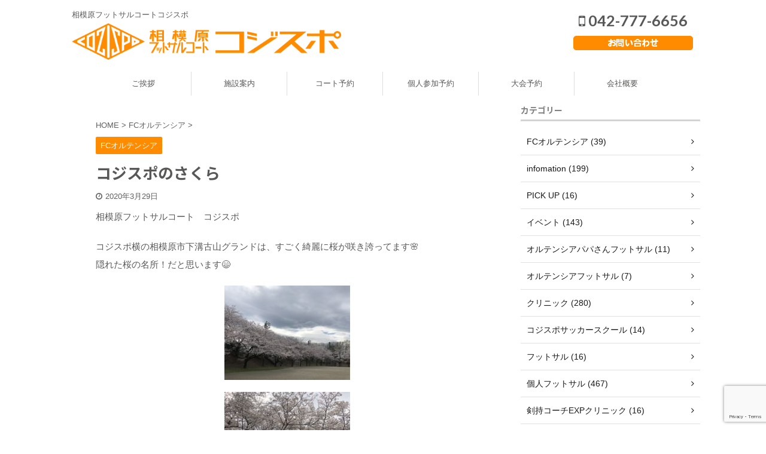

--- FILE ---
content_type: text/html; charset=UTF-8
request_url: https://cozispo.com/archives/3484/
body_size: 15832
content:
<!DOCTYPE html>
<!--[if lt IE 7]>
<html class="ie6" lang="ja"> <![endif]-->
<!--[if IE 7]>
<html class="i7" lang="ja"> <![endif]-->
<!--[if IE 8]>
<html class="ie" lang="ja"> <![endif]-->
<!--[if gt IE 8]><!-->
<html lang="ja" class="s-navi-search-overlay">
<!--<![endif]-->
<head prefix="og: http://ogp.me/ns# fb: http://ogp.me/ns/fb# article: http://ogp.me/ns/article#">
<meta charset="UTF-8" >
<meta name="viewport" content="width=device-width,initial-scale=1.0,user-scalable=no,viewport-fit=cover">
<meta name="format-detection" content="telephone=no" >
<meta name="referrer" content="no-referrer-when-downgrade"/>
<link rel="alternate" type="application/rss+xml" title="cozispo RSS Feed" href="https://cozispo.com/feed/" />
<link rel="pingback" href="https://cozispo.com/xmlrpc.php" >
<!--[if lt IE 9]>
<script src="https://cozispo.com/wp-content/themes/affinger5/js/html5shiv.js"></script>
<![endif]-->
<meta name='robots' content='max-image-preview:large' />
<title>コジスポのさくら - cozispo</title>
<!-- Open Graph Meta Tags generated by Blog2Social 873 - https://www.blog2social.com -->
<meta property="og:title" content="コジスポのさくら"/>
<meta property="og:description" content="相模原フットサルコート　コジスポ  コジスポ横の相模原市下溝古山グランドは、すごく綺麗に桜が咲き誇ってます&amp;#x"/>
<meta property="og:url" content="/archives/3484/"/>
<meta property="og:image" content="https://cozispo.com/wp-content/uploads/2020/03/F9881B30-1D98-464E-8FF6-085788AAD2D8-e1585487198339.jpeg"/>
<meta property="og:image:width" content="210" />
<meta property="og:image:height" content="158" />
<meta property="og:type" content="article"/>
<meta property="og:article:published_time" content="2020-03-29 22:13:20"/>
<meta property="og:article:modified_time" content="2020-03-29 22:13:20"/>
<!-- Open Graph Meta Tags generated by Blog2Social 873 - https://www.blog2social.com -->
<!-- Twitter Card generated by Blog2Social 873 - https://www.blog2social.com -->
<meta name="twitter:card" content="summary">
<meta name="twitter:title" content="コジスポのさくら"/>
<meta name="twitter:description" content="相模原フットサルコート　コジスポ  コジスポ横の相模原市下溝古山グランドは、すごく綺麗に桜が咲き誇ってます&amp;#x"/>
<meta name="twitter:image" content="https://cozispo.com/wp-content/uploads/2020/03/F9881B30-1D98-464E-8FF6-085788AAD2D8-e1585487198339.jpeg"/>
<!-- Twitter Card generated by Blog2Social 873 - https://www.blog2social.com -->
<meta name="author" content="cozispo"/>
<link rel='dns-prefetch' href='//www.google.com' />
<link rel='dns-prefetch' href='//ajax.googleapis.com' />
<link rel='dns-prefetch' href='//www.googletagmanager.com' />
<link rel="alternate" title="oEmbed (JSON)" type="application/json+oembed" href="https://cozispo.com/wp-json/oembed/1.0/embed?url=https%3A%2F%2Fcozispo.com%2Farchives%2F3484%2F" />
<link rel="alternate" title="oEmbed (XML)" type="text/xml+oembed" href="https://cozispo.com/wp-json/oembed/1.0/embed?url=https%3A%2F%2Fcozispo.com%2Farchives%2F3484%2F&#038;format=xml" />
<style id='wp-img-auto-sizes-contain-inline-css' type='text/css'>
img:is([sizes=auto i],[sizes^="auto," i]){contain-intrinsic-size:3000px 1500px}
/*# sourceURL=wp-img-auto-sizes-contain-inline-css */
</style>
<style id='wp-block-library-inline-css' type='text/css'>
:root{--wp-block-synced-color:#7a00df;--wp-block-synced-color--rgb:122,0,223;--wp-bound-block-color:var(--wp-block-synced-color);--wp-editor-canvas-background:#ddd;--wp-admin-theme-color:#007cba;--wp-admin-theme-color--rgb:0,124,186;--wp-admin-theme-color-darker-10:#006ba1;--wp-admin-theme-color-darker-10--rgb:0,107,160.5;--wp-admin-theme-color-darker-20:#005a87;--wp-admin-theme-color-darker-20--rgb:0,90,135;--wp-admin-border-width-focus:2px}@media (min-resolution:192dpi){:root{--wp-admin-border-width-focus:1.5px}}.wp-element-button{cursor:pointer}:root .has-very-light-gray-background-color{background-color:#eee}:root .has-very-dark-gray-background-color{background-color:#313131}:root .has-very-light-gray-color{color:#eee}:root .has-very-dark-gray-color{color:#313131}:root .has-vivid-green-cyan-to-vivid-cyan-blue-gradient-background{background:linear-gradient(135deg,#00d084,#0693e3)}:root .has-purple-crush-gradient-background{background:linear-gradient(135deg,#34e2e4,#4721fb 50%,#ab1dfe)}:root .has-hazy-dawn-gradient-background{background:linear-gradient(135deg,#faaca8,#dad0ec)}:root .has-subdued-olive-gradient-background{background:linear-gradient(135deg,#fafae1,#67a671)}:root .has-atomic-cream-gradient-background{background:linear-gradient(135deg,#fdd79a,#004a59)}:root .has-nightshade-gradient-background{background:linear-gradient(135deg,#330968,#31cdcf)}:root .has-midnight-gradient-background{background:linear-gradient(135deg,#020381,#2874fc)}:root{--wp--preset--font-size--normal:16px;--wp--preset--font-size--huge:42px}.has-regular-font-size{font-size:1em}.has-larger-font-size{font-size:2.625em}.has-normal-font-size{font-size:var(--wp--preset--font-size--normal)}.has-huge-font-size{font-size:var(--wp--preset--font-size--huge)}.has-text-align-center{text-align:center}.has-text-align-left{text-align:left}.has-text-align-right{text-align:right}.has-fit-text{white-space:nowrap!important}#end-resizable-editor-section{display:none}.aligncenter{clear:both}.items-justified-left{justify-content:flex-start}.items-justified-center{justify-content:center}.items-justified-right{justify-content:flex-end}.items-justified-space-between{justify-content:space-between}.screen-reader-text{border:0;clip-path:inset(50%);height:1px;margin:-1px;overflow:hidden;padding:0;position:absolute;width:1px;word-wrap:normal!important}.screen-reader-text:focus{background-color:#ddd;clip-path:none;color:#444;display:block;font-size:1em;height:auto;left:5px;line-height:normal;padding:15px 23px 14px;text-decoration:none;top:5px;width:auto;z-index:100000}html :where(.has-border-color){border-style:solid}html :where([style*=border-top-color]){border-top-style:solid}html :where([style*=border-right-color]){border-right-style:solid}html :where([style*=border-bottom-color]){border-bottom-style:solid}html :where([style*=border-left-color]){border-left-style:solid}html :where([style*=border-width]){border-style:solid}html :where([style*=border-top-width]){border-top-style:solid}html :where([style*=border-right-width]){border-right-style:solid}html :where([style*=border-bottom-width]){border-bottom-style:solid}html :where([style*=border-left-width]){border-left-style:solid}html :where(img[class*=wp-image-]){height:auto;max-width:100%}:where(figure){margin:0 0 1em}html :where(.is-position-sticky){--wp-admin--admin-bar--position-offset:var(--wp-admin--admin-bar--height,0px)}@media screen and (max-width:600px){html :where(.is-position-sticky){--wp-admin--admin-bar--position-offset:0px}}
/*# sourceURL=wp-block-library-inline-css */
</style><style id='global-styles-inline-css' type='text/css'>
:root{--wp--preset--aspect-ratio--square: 1;--wp--preset--aspect-ratio--4-3: 4/3;--wp--preset--aspect-ratio--3-4: 3/4;--wp--preset--aspect-ratio--3-2: 3/2;--wp--preset--aspect-ratio--2-3: 2/3;--wp--preset--aspect-ratio--16-9: 16/9;--wp--preset--aspect-ratio--9-16: 9/16;--wp--preset--color--black: #000000;--wp--preset--color--cyan-bluish-gray: #abb8c3;--wp--preset--color--white: #ffffff;--wp--preset--color--pale-pink: #f78da7;--wp--preset--color--vivid-red: #cf2e2e;--wp--preset--color--luminous-vivid-orange: #ff6900;--wp--preset--color--luminous-vivid-amber: #fcb900;--wp--preset--color--light-green-cyan: #7bdcb5;--wp--preset--color--vivid-green-cyan: #00d084;--wp--preset--color--pale-cyan-blue: #8ed1fc;--wp--preset--color--vivid-cyan-blue: #0693e3;--wp--preset--color--vivid-purple: #9b51e0;--wp--preset--color--soft-red: #e6514c;--wp--preset--color--light-grayish-red: #fdebee;--wp--preset--color--vivid-yellow: #ffc107;--wp--preset--color--very-pale-yellow: #fffde7;--wp--preset--color--very-light-gray: #fafafa;--wp--preset--color--very-dark-gray: #313131;--wp--preset--color--original-color-a: #43a047;--wp--preset--color--original-color-b: #795548;--wp--preset--color--original-color-c: #ec407a;--wp--preset--color--original-color-d: #9e9d24;--wp--preset--gradient--vivid-cyan-blue-to-vivid-purple: linear-gradient(135deg,rgb(6,147,227) 0%,rgb(155,81,224) 100%);--wp--preset--gradient--light-green-cyan-to-vivid-green-cyan: linear-gradient(135deg,rgb(122,220,180) 0%,rgb(0,208,130) 100%);--wp--preset--gradient--luminous-vivid-amber-to-luminous-vivid-orange: linear-gradient(135deg,rgb(252,185,0) 0%,rgb(255,105,0) 100%);--wp--preset--gradient--luminous-vivid-orange-to-vivid-red: linear-gradient(135deg,rgb(255,105,0) 0%,rgb(207,46,46) 100%);--wp--preset--gradient--very-light-gray-to-cyan-bluish-gray: linear-gradient(135deg,rgb(238,238,238) 0%,rgb(169,184,195) 100%);--wp--preset--gradient--cool-to-warm-spectrum: linear-gradient(135deg,rgb(74,234,220) 0%,rgb(151,120,209) 20%,rgb(207,42,186) 40%,rgb(238,44,130) 60%,rgb(251,105,98) 80%,rgb(254,248,76) 100%);--wp--preset--gradient--blush-light-purple: linear-gradient(135deg,rgb(255,206,236) 0%,rgb(152,150,240) 100%);--wp--preset--gradient--blush-bordeaux: linear-gradient(135deg,rgb(254,205,165) 0%,rgb(254,45,45) 50%,rgb(107,0,62) 100%);--wp--preset--gradient--luminous-dusk: linear-gradient(135deg,rgb(255,203,112) 0%,rgb(199,81,192) 50%,rgb(65,88,208) 100%);--wp--preset--gradient--pale-ocean: linear-gradient(135deg,rgb(255,245,203) 0%,rgb(182,227,212) 50%,rgb(51,167,181) 100%);--wp--preset--gradient--electric-grass: linear-gradient(135deg,rgb(202,248,128) 0%,rgb(113,206,126) 100%);--wp--preset--gradient--midnight: linear-gradient(135deg,rgb(2,3,129) 0%,rgb(40,116,252) 100%);--wp--preset--font-size--small: 13px;--wp--preset--font-size--medium: 20px;--wp--preset--font-size--large: 36px;--wp--preset--font-size--x-large: 42px;--wp--preset--spacing--20: 0.44rem;--wp--preset--spacing--30: 0.67rem;--wp--preset--spacing--40: 1rem;--wp--preset--spacing--50: 1.5rem;--wp--preset--spacing--60: 2.25rem;--wp--preset--spacing--70: 3.38rem;--wp--preset--spacing--80: 5.06rem;--wp--preset--shadow--natural: 6px 6px 9px rgba(0, 0, 0, 0.2);--wp--preset--shadow--deep: 12px 12px 50px rgba(0, 0, 0, 0.4);--wp--preset--shadow--sharp: 6px 6px 0px rgba(0, 0, 0, 0.2);--wp--preset--shadow--outlined: 6px 6px 0px -3px rgb(255, 255, 255), 6px 6px rgb(0, 0, 0);--wp--preset--shadow--crisp: 6px 6px 0px rgb(0, 0, 0);}:where(.is-layout-flex){gap: 0.5em;}:where(.is-layout-grid){gap: 0.5em;}body .is-layout-flex{display: flex;}.is-layout-flex{flex-wrap: wrap;align-items: center;}.is-layout-flex > :is(*, div){margin: 0;}body .is-layout-grid{display: grid;}.is-layout-grid > :is(*, div){margin: 0;}:where(.wp-block-columns.is-layout-flex){gap: 2em;}:where(.wp-block-columns.is-layout-grid){gap: 2em;}:where(.wp-block-post-template.is-layout-flex){gap: 1.25em;}:where(.wp-block-post-template.is-layout-grid){gap: 1.25em;}.has-black-color{color: var(--wp--preset--color--black) !important;}.has-cyan-bluish-gray-color{color: var(--wp--preset--color--cyan-bluish-gray) !important;}.has-white-color{color: var(--wp--preset--color--white) !important;}.has-pale-pink-color{color: var(--wp--preset--color--pale-pink) !important;}.has-vivid-red-color{color: var(--wp--preset--color--vivid-red) !important;}.has-luminous-vivid-orange-color{color: var(--wp--preset--color--luminous-vivid-orange) !important;}.has-luminous-vivid-amber-color{color: var(--wp--preset--color--luminous-vivid-amber) !important;}.has-light-green-cyan-color{color: var(--wp--preset--color--light-green-cyan) !important;}.has-vivid-green-cyan-color{color: var(--wp--preset--color--vivid-green-cyan) !important;}.has-pale-cyan-blue-color{color: var(--wp--preset--color--pale-cyan-blue) !important;}.has-vivid-cyan-blue-color{color: var(--wp--preset--color--vivid-cyan-blue) !important;}.has-vivid-purple-color{color: var(--wp--preset--color--vivid-purple) !important;}.has-black-background-color{background-color: var(--wp--preset--color--black) !important;}.has-cyan-bluish-gray-background-color{background-color: var(--wp--preset--color--cyan-bluish-gray) !important;}.has-white-background-color{background-color: var(--wp--preset--color--white) !important;}.has-pale-pink-background-color{background-color: var(--wp--preset--color--pale-pink) !important;}.has-vivid-red-background-color{background-color: var(--wp--preset--color--vivid-red) !important;}.has-luminous-vivid-orange-background-color{background-color: var(--wp--preset--color--luminous-vivid-orange) !important;}.has-luminous-vivid-amber-background-color{background-color: var(--wp--preset--color--luminous-vivid-amber) !important;}.has-light-green-cyan-background-color{background-color: var(--wp--preset--color--light-green-cyan) !important;}.has-vivid-green-cyan-background-color{background-color: var(--wp--preset--color--vivid-green-cyan) !important;}.has-pale-cyan-blue-background-color{background-color: var(--wp--preset--color--pale-cyan-blue) !important;}.has-vivid-cyan-blue-background-color{background-color: var(--wp--preset--color--vivid-cyan-blue) !important;}.has-vivid-purple-background-color{background-color: var(--wp--preset--color--vivid-purple) !important;}.has-black-border-color{border-color: var(--wp--preset--color--black) !important;}.has-cyan-bluish-gray-border-color{border-color: var(--wp--preset--color--cyan-bluish-gray) !important;}.has-white-border-color{border-color: var(--wp--preset--color--white) !important;}.has-pale-pink-border-color{border-color: var(--wp--preset--color--pale-pink) !important;}.has-vivid-red-border-color{border-color: var(--wp--preset--color--vivid-red) !important;}.has-luminous-vivid-orange-border-color{border-color: var(--wp--preset--color--luminous-vivid-orange) !important;}.has-luminous-vivid-amber-border-color{border-color: var(--wp--preset--color--luminous-vivid-amber) !important;}.has-light-green-cyan-border-color{border-color: var(--wp--preset--color--light-green-cyan) !important;}.has-vivid-green-cyan-border-color{border-color: var(--wp--preset--color--vivid-green-cyan) !important;}.has-pale-cyan-blue-border-color{border-color: var(--wp--preset--color--pale-cyan-blue) !important;}.has-vivid-cyan-blue-border-color{border-color: var(--wp--preset--color--vivid-cyan-blue) !important;}.has-vivid-purple-border-color{border-color: var(--wp--preset--color--vivid-purple) !important;}.has-vivid-cyan-blue-to-vivid-purple-gradient-background{background: var(--wp--preset--gradient--vivid-cyan-blue-to-vivid-purple) !important;}.has-light-green-cyan-to-vivid-green-cyan-gradient-background{background: var(--wp--preset--gradient--light-green-cyan-to-vivid-green-cyan) !important;}.has-luminous-vivid-amber-to-luminous-vivid-orange-gradient-background{background: var(--wp--preset--gradient--luminous-vivid-amber-to-luminous-vivid-orange) !important;}.has-luminous-vivid-orange-to-vivid-red-gradient-background{background: var(--wp--preset--gradient--luminous-vivid-orange-to-vivid-red) !important;}.has-very-light-gray-to-cyan-bluish-gray-gradient-background{background: var(--wp--preset--gradient--very-light-gray-to-cyan-bluish-gray) !important;}.has-cool-to-warm-spectrum-gradient-background{background: var(--wp--preset--gradient--cool-to-warm-spectrum) !important;}.has-blush-light-purple-gradient-background{background: var(--wp--preset--gradient--blush-light-purple) !important;}.has-blush-bordeaux-gradient-background{background: var(--wp--preset--gradient--blush-bordeaux) !important;}.has-luminous-dusk-gradient-background{background: var(--wp--preset--gradient--luminous-dusk) !important;}.has-pale-ocean-gradient-background{background: var(--wp--preset--gradient--pale-ocean) !important;}.has-electric-grass-gradient-background{background: var(--wp--preset--gradient--electric-grass) !important;}.has-midnight-gradient-background{background: var(--wp--preset--gradient--midnight) !important;}.has-small-font-size{font-size: var(--wp--preset--font-size--small) !important;}.has-medium-font-size{font-size: var(--wp--preset--font-size--medium) !important;}.has-large-font-size{font-size: var(--wp--preset--font-size--large) !important;}.has-x-large-font-size{font-size: var(--wp--preset--font-size--x-large) !important;}
/*# sourceURL=global-styles-inline-css */
</style>
<style id='classic-theme-styles-inline-css' type='text/css'>
/*! This file is auto-generated */
.wp-block-button__link{color:#fff;background-color:#32373c;border-radius:9999px;box-shadow:none;text-decoration:none;padding:calc(.667em + 2px) calc(1.333em + 2px);font-size:1.125em}.wp-block-file__button{background:#32373c;color:#fff;text-decoration:none}
/*# sourceURL=/wp-includes/css/classic-themes.min.css */
</style>
<!-- <link rel='stylesheet' id='contact-form-7-css' href='https://cozispo.com/wp-content/plugins/contact-form-7/includes/css/styles.css?ver=6.1.4' type='text/css' media='all' /> -->
<!-- <link rel='stylesheet' id='normalize-css' href='https://cozispo.com/wp-content/themes/affinger5/css/normalize.css?ver=1.5.9' type='text/css' media='all' /> -->
<!-- <link rel='stylesheet' id='font-awesome-css' href='https://cozispo.com/wp-content/themes/affinger5/css/fontawesome/css/font-awesome.min.css?ver=4.7.0' type='text/css' media='all' /> -->
<!-- <link rel='stylesheet' id='font-awesome-animation-css' href='https://cozispo.com/wp-content/themes/affinger5/css/fontawesome/css/font-awesome-animation.min.css?ver=6.9' type='text/css' media='all' /> -->
<!-- <link rel='stylesheet' id='st_svg-css' href='https://cozispo.com/wp-content/themes/affinger5/st_svg/style.css?ver=6.9' type='text/css' media='all' /> -->
<!-- <link rel='stylesheet' id='slick-css' href='https://cozispo.com/wp-content/themes/affinger5/vendor/slick/slick.css?ver=1.8.0' type='text/css' media='all' /> -->
<!-- <link rel='stylesheet' id='slick-theme-css' href='https://cozispo.com/wp-content/themes/affinger5/vendor/slick/slick-theme.css?ver=1.8.0' type='text/css' media='all' /> -->
<link rel="stylesheet" type="text/css" href="//cozispo.com/wp-content/cache/wpfc-minified/7lo496k4/2paj6.css" media="all"/>
<link rel='stylesheet' id='fonts-googleapis-notosansjp-css' href='//fonts.googleapis.com/css?family=Noto+Sans+JP%3A400%2C700&#038;display=swap&#038;subset=japanese&#038;ver=6.9' type='text/css' media='all' />
<link rel='stylesheet' id='fonts-googleapis-lato700-css' href='//fonts.googleapis.com/css?family=Lato%3A700&#038;display=swap&#038;ver=6.9' type='text/css' media='all' />
<!-- <link rel='stylesheet' id='style-css' href='https://cozispo.com/wp-content/themes/affinger5/style.css?ver=6.9' type='text/css' media='all' /> -->
<!-- <link rel='stylesheet' id='child-style-css' href='https://cozispo.com/wp-content/themes/affinger5-child/style.css?ver=6.9' type='text/css' media='all' /> -->
<!-- <link rel='stylesheet' id='single-css' href='https://cozispo.com/wp-content/themes/affinger5/st-rankcss.php' type='text/css' media='all' /> -->
<!-- <link rel='stylesheet' id='st-themecss-css' href='https://cozispo.com/wp-content/themes/affinger5/st-themecss-loader.php?ver=6.9' type='text/css' media='all' /> -->
<link rel="stylesheet" type="text/css" href="//cozispo.com/wp-content/cache/wpfc-minified/kb3cm5c9/6e5uk.css" media="all"/>
<script type="text/javascript" src="//ajax.googleapis.com/ajax/libs/jquery/1.11.3/jquery.min.js?ver=1.11.3" id="jquery-js"></script>
<script type="text/javascript" src="https://cozispo.com/wp-content/themes/affinger5/js/smoothscroll.js?ver=6.9" id="smoothscroll-js"></script>
<!-- Site Kit によって追加された Google タグ（gtag.js）スニペット -->
<!-- Google アナリティクス スニペット (Site Kit が追加) -->
<script type="text/javascript" src="https://www.googletagmanager.com/gtag/js?id=GT-PBN5FZ5" id="google_gtagjs-js" async></script>
<script type="text/javascript" id="google_gtagjs-js-after">
/* <![CDATA[ */
window.dataLayer = window.dataLayer || [];function gtag(){dataLayer.push(arguments);}
gtag("set","linker",{"domains":["cozispo.com"]});
gtag("js", new Date());
gtag("set", "developer_id.dZTNiMT", true);
gtag("config", "GT-PBN5FZ5");
//# sourceURL=google_gtagjs-js-after
/* ]]> */
</script>
<link rel="https://api.w.org/" href="https://cozispo.com/wp-json/" /><link rel="alternate" title="JSON" type="application/json" href="https://cozispo.com/wp-json/wp/v2/posts/3484" /><link rel='shortlink' href='https://cozispo.com/?p=3484' />
<meta name="generator" content="Site Kit by Google 1.170.0" /><meta name="robots" content="index, follow" />
<meta name="thumbnail" content="https://cozispo.com/wp-content/uploads/2020/03/F9881B30-1D98-464E-8FF6-085788AAD2D8-e1585487198339.jpeg">
<!-- Global site tag (gtag.js) - Google Analytics -->
<script async src="https://www.googletagmanager.com/gtag/js?id=UA-138082002-1"></script>
<script>
window.dataLayer = window.dataLayer || [];
function gtag(){dataLayer.push(arguments);}
gtag('js', new Date());
gtag('config', 'UA-138082002-1', {
'link_attribution': true
});
</script>
<link rel="canonical" href="https://cozispo.com/archives/3484/" />
<style type="text/css" id="custom-background-css">
body.custom-background { background-color: #ffffff; }
</style>
<style type="text/css">.wpcf7 .grecaptcha-badge{
margin-top:50px;	
}</style><link rel="icon" href="https://cozispo.com/wp-content/uploads/2019/02/cropped-cz_favicon-1-32x32.png" sizes="32x32" />
<link rel="icon" href="https://cozispo.com/wp-content/uploads/2019/02/cropped-cz_favicon-1-192x192.png" sizes="192x192" />
<link rel="apple-touch-icon" href="https://cozispo.com/wp-content/uploads/2019/02/cropped-cz_favicon-1-180x180.png" />
<meta name="msapplication-TileImage" content="https://cozispo.com/wp-content/uploads/2019/02/cropped-cz_favicon-1-270x270.png" />
<style type="text/css" id="wp-custom-css">
#st-menuwide nav.smanone {
max-width:960px; /* メニューが6つの場合は6×160で960 */
}
/*Contact Form 7カスタマイズ*/
/*スマホContact Form 7カスタマイズ*/
@media(max-width:500px){
.entry-content .inquiry th,.entry-content .inquiry td {
display:block;
width:100%;
border-top:none;
-webkit-box-sizing:border-box;
-moz-box-sizing:border-box;
box-sizing:border-box;	
}
.entry-content .inquiry tr:first-child th{
border-top:1px solid #d7d7d7;
}
/* 必須・任意のサイズ調整 */	
.inquiry .haveto,.inquiry .any {	
font-size:10px;
}}
/*見出し欄*/
.inquiry th{
text-align:center;
font-size:14px;
color:#595857;
padding-right:5px;
background:#fafafa;
border:solid 1px #d7d7d7;
}
/*通常欄*/
.inquiry td{
font-size:13px;
background:#ffffff;
border:solid 1px #d7d7d7;	
}
/*横の行とテーブル全体*/
.entry-content .inquiry tr,.entry-content table{
border:solid 1px #d7d7d7;	
}
/*必須の調整*/
.haveto{
font-size:7px;
padding:5px;
background:#ff8c00;
color:#fff;
border-radius:2px;
margin-right:5px;
position:relative;
bottom:1px;
}
/*任意の調整*/
.any{
font-size:7px;
padding:5px;
background:#4496d3;
color:#fff;
border-radius:2px;
margin-right:5px;
position:relative;
bottom:1px;
}
/*ラジオボタンを縦並び指定*/
.verticallist .wpcf7-list-item{
display:block;
}
/*送信ボタンのデザイン変更*/
#formbtn{
padding:15px;
max-width:350px;
background:#ffa500;
color:#fff;
font-size:18px;
font-weight:normal;	 
border-radius:10px;
margin:25px auto 0;
border:1px solid #ffa500;
}
/*送信ボタンマウスホバー時*/
#formbtn:hover{
background:#fff;
color:#ffa500;
border:1px solid #ffa500;
}
/* リンクの色 */
a {
color: #ff8c00;
}
/* リンクにマウスオーバーした時の色 */
a:hover {
color: #ffa500;
}
/*一覧に表示するカテゴリ*/
p.itiran-category {
margin-bottom:0;
}
.post .st-catgroup.itiran-category {
padding:0 0 5px;
}
.st-catgroup.itiran-category .catname {
font-size:14px;
margin: 0 0 5px;
padding: 6px;
}
.st-post .st-catgroup.itiran-category .catname,
.st-page .st-catgroup.itiran-category .catname
{
margin-bottom: 5px;
}
</style>
<script>
(function (i, s, o, g, r, a, m) {
i['GoogleAnalyticsObject'] = r;
i[r] = i[r] || function () {
(i[r].q = i[r].q || []).push(arguments)
}, i[r].l = 1 * new Date();
a = s.createElement(o),
m = s.getElementsByTagName(o)[0];
a.async = 1;
a.src = g;
m.parentNode.insertBefore(a, m)
})(window, document, 'script', '//www.google-analytics.com/analytics.js', 'ga');
ga('create', 'UA-UA-138082002-1', 'auto');
ga('send', 'pageview');
</script>
<script>
jQuery(function(){
jQuery('.st-btn-open').click(function(){
jQuery(this).next('.st-slidebox').stop(true, true).slideToggle();
jQuery(this).addClass('st-btn-open-click');
});
});
</script>
<script>
jQuery(function(){
jQuery("#toc_container:not(:has(ul ul))").addClass("only-toc");
jQuery(".st-ac-box ul:has(.cat-item)").each(function(){
jQuery(this).addClass("st-ac-cat");
});
});
</script>
<script>
jQuery(function(){
jQuery('.st-star').parent('.rankh4').css('padding-bottom','5px'); // スターがある場合のランキング見出し調整
});
</script>
</head>
<body class="wp-singular post-template-default single single-post postid-3484 single-format-standard custom-background wp-theme-affinger5 wp-child-theme-affinger5-child not-front-page" >
<div id="st-ami">
<div id="wrapper" class="">
<div id="wrapper-in">
<header id="">
<div id="headbox-bg">
<div id="headbox">
<nav id="s-navi" class="pcnone" data-st-nav data-st-nav-type="tracked">
<dl class="acordion is-active" data-st-nav-primary>
<dt class="trigger">
<p class="acordion_button"><span class="op op-menu has-text"><i class="fa st-svg-menu"></i></span></p>
<!-- 追加メニュー -->
<!-- 追加メニュー2 -->
</dt>
<dd class="acordion_tree">
<div class="acordion_tree_content">
<div class="menu-pc_global-container"><ul id="menu-pc_global" class="menu"><li id="menu-item-44" class="menu-item menu-item-type-post_type menu-item-object-page menu-item-44"><a href="https://cozispo.com/message/"><span class="menu-item-label">ご挨拶</span></a></li>
<li id="menu-item-45" class="menu-item menu-item-type-post_type menu-item-object-page menu-item-has-children menu-item-45"><a href="https://cozispo.com/guide/"><span class="menu-item-label">施設案内</span></a>
<ul class="sub-menu">
<li id="menu-item-79" class="menu-item menu-item-type-post_type menu-item-object-page menu-item-79"><a href="https://cozispo.com/guide/charge/"><span class="menu-item-label">料金・予約</span></a></li>
<li id="menu-item-704" class="menu-item menu-item-type-post_type menu-item-object-page menu-item-704"><a href="https://cozispo.com/guide/access/"><span class="menu-item-label">アクセス</span></a></li>
</ul>
</li>
<li id="menu-item-2180" class="menu-item menu-item-type-custom menu-item-object-custom menu-item-2180"><a target="_blank" href="https://airrsv.net/cozispo-rental/calendar"><span class="menu-item-label">コート予約</span></a></li>
<li id="menu-item-2179" class="menu-item menu-item-type-custom menu-item-object-custom menu-item-has-children menu-item-2179"><a target="_blank" href="https://airrsv.net/cozispo/calendar"><span class="menu-item-label">個人参加予約</span></a>
<ul class="sub-menu">
<li id="menu-item-82" class="menu-item menu-item-type-post_type menu-item-object-page menu-item-82"><a href="https://cozispo.com/individual/"><span class="menu-item-label">個人参加</span></a></li>
</ul>
</li>
<li id="menu-item-43" class="menu-item menu-item-type-custom menu-item-object-custom menu-item-has-children menu-item-43"><a target="_blank" href="http://www.cors1.com/?md=0200&#038;id=10039"><span class="menu-item-label">大会予約</span></a>
<ul class="sub-menu">
<li id="menu-item-85" class="menu-item menu-item-type-post_type menu-item-object-page menu-item-85"><a href="https://cozispo.com/tournament/"><span class="menu-item-label">大会案内</span></a></li>
</ul>
</li>
<li id="menu-item-705" class="menu-item menu-item-type-post_type menu-item-object-page menu-item-705"><a href="https://cozispo.com/company-about/"><span class="menu-item-label">会社概要</span></a></li>
</ul></div>						<div class="clear"></div>
</div>
</dd>
</dl>
</nav>
<div id="header-l">
<div id="st-text-logo">
<!-- キャプション -->
<p class="descr sitenametop">
相模原フットサルコートコジスポ               			 </p>
<!-- ロゴ又はブログ名 -->
<p class="sitename"><a href="https://cozispo.com/">
<img class="sitename-bottom" alt="cozispo" src="https://cozispo.com/wp-content/uploads/2019/04/cz_logo_header.png" >
</a></p>
<!-- ロゴ又はブログ名ここまで -->
</div>
</div><!-- /#header-l -->
<div id="header-r" class="smanone">
<p class="head-telno"><a href="tel:042-777-6656"><i class="fa fa-mobile"></i>&nbsp;042-777-6656</a></p>
<div id="media_image-2" class="headbox widget_media_image"><a href="https://cozispo.com/contact/"><img width="204" height="36" src="https://cozispo.com/wp-content/uploads/2019/03/cz_header_contact.png" class="image wp-image-703  attachment-full size-full" alt="" style="max-width: 100%; height: auto;" decoding="async" srcset="https://cozispo.com/wp-content/uploads/2019/03/cz_header_contact.png 204w, https://cozispo.com/wp-content/uploads/2019/03/cz_header_contact-202x36.png 202w" sizes="(max-width: 204px) 100vw, 204px" /></a></div>								</div><!-- /#header-r -->
</div><!-- /#headbox-bg -->
</div><!-- /#headbox clearfix -->
<div id="gazou-wide">
<div id="st-menubox">
<div id="st-menuwide">
<nav class="smanone clearfix"><ul id="menu-pc_global-1" class="menu"><li class="menu-item menu-item-type-post_type menu-item-object-page menu-item-44"><a href="https://cozispo.com/message/">ご挨拶</a></li>
<li class="menu-item menu-item-type-post_type menu-item-object-page menu-item-has-children menu-item-45"><a href="https://cozispo.com/guide/">施設案内</a>
<ul class="sub-menu">
<li class="menu-item menu-item-type-post_type menu-item-object-page menu-item-79"><a href="https://cozispo.com/guide/charge/">料金・予約</a></li>
<li class="menu-item menu-item-type-post_type menu-item-object-page menu-item-704"><a href="https://cozispo.com/guide/access/">アクセス</a></li>
</ul>
</li>
<li class="menu-item menu-item-type-custom menu-item-object-custom menu-item-2180"><a target="_blank" href="https://airrsv.net/cozispo-rental/calendar">コート予約</a></li>
<li class="menu-item menu-item-type-custom menu-item-object-custom menu-item-has-children menu-item-2179"><a target="_blank" href="https://airrsv.net/cozispo/calendar">個人参加予約</a>
<ul class="sub-menu">
<li class="menu-item menu-item-type-post_type menu-item-object-page menu-item-82"><a href="https://cozispo.com/individual/">個人参加</a></li>
</ul>
</li>
<li class="menu-item menu-item-type-custom menu-item-object-custom menu-item-has-children menu-item-43"><a target="_blank" href="http://www.cors1.com/?md=0200&#038;id=10039">大会予約</a>
<ul class="sub-menu">
<li class="menu-item menu-item-type-post_type menu-item-object-page menu-item-85"><a href="https://cozispo.com/tournament/">大会案内</a></li>
</ul>
</li>
<li class="menu-item menu-item-type-post_type menu-item-object-page menu-item-705"><a href="https://cozispo.com/company-about/">会社概要</a></li>
</ul></nav>			</div>
</div>
</div>
</header>
<div id="content-w">
<div id="st-header-post-under-box" class="st-header-post-no-data "
style="">
<div class="st-dark-cover">
</div>
</div>
<div id="content" class="clearfix">
<div id="contentInner">
<main>
<article>
<div id="post-3484" class="st-post post-3484 post type-post status-publish format-standard has-post-thumbnail hentry category-fc">
<!--ぱんくず -->
<div
id="breadcrumb">
<ol itemscope itemtype="http://schema.org/BreadcrumbList">
<li itemprop="itemListElement" itemscope itemtype="http://schema.org/ListItem">
<a href="https://cozispo.com" itemprop="item">
<span itemprop="name">HOME</span>
</a>
&gt;
<meta itemprop="position" content="1"/>
</li>
<li itemprop="itemListElement" itemscope itemtype="http://schema.org/ListItem">
<a href="https://cozispo.com/archives/category/fc%e3%82%aa%e3%83%ab%e3%83%86%e3%83%b3%e3%82%b7%e3%82%a2/" itemprop="item">
<span
itemprop="name">FCオルテンシア</span>
</a>
&gt;
<meta itemprop="position" content="2"/>
</li>
</ol>
</div>
<!--/ ぱんくず -->
<!--ループ開始 -->
<p class="st-catgroup">
<a href="https://cozispo.com/archives/category/fc%e3%82%aa%e3%83%ab%e3%83%86%e3%83%b3%e3%82%b7%e3%82%a2/" title="View all posts in FCオルテンシア" rel="category tag"><span class="catname st-catid18">FCオルテンシア</span></a>							</p>
<h1 class="entry-title">コジスポのさくら</h1>
<div class="blogbox ">
<p><span class="kdate">
<i class="fa fa-clock-o"></i><time class="updated" datetime="2020-03-29T22:13:20+0900">2020年3月29日</time>
</span></p>
</div>
<div class="mainbox">
<div id="nocopy" ><!-- コピー禁止エリアここから -->
<div class="entry-content">
<p>相模原フットサルコート　コジスポ</p>
<p>コジスポ横の相模原市下溝古山グランドは、すごく綺麗に桜が咲き誇ってます&#x1f338;<br />
隠れた桜の名所！だと思います&#x1f604;</p>
<p><img decoding="async" src="https://cozispo.com/wp-content/uploads/2020/03/F9881B30-1D98-464E-8FF6-085788AAD2D8-e1585487198339.jpeg" alt="" width="210" height="158" class="aligncenter size-full wp-image-3485" /></p>
<p><img decoding="async" src="https://cozispo.com/wp-content/uploads/2020/03/B4E6507D-F2C9-485F-9A46-8CBC771745A4-e1585487243406.jpeg" alt="" width="210" height="158" class="aligncenter size-full wp-image-3486" /></p>
<p>この桜のトンネルを、オルテンシアOB達は沢山走った場所です。<br />
懐かしいかな…<br />
辛い思い出かな…<br />
もしかして楽しい思い出かな…&#x1f604;<br />
<img fetchpriority="high" decoding="async" src="https://cozispo.com/wp-content/uploads/2020/03/BD5BD330-673F-452A-B356-BC07989F9595-e1585487461967.jpeg" alt="" width="210" height="280" class="aligncenter size-full wp-image-3487" /></p>
</div>
</div><!-- コピー禁止エリアここまで -->
<div class="adbox">
<div style="padding-top:10px;">
</div>
</div>
</div><!-- .mainboxここまで -->
<p class="tagst">
<i class="fa fa-folder-open-o" aria-hidden="true"></i>-<a href="https://cozispo.com/archives/category/fc%e3%82%aa%e3%83%ab%e3%83%86%e3%83%b3%e3%82%b7%e3%82%a2/" rel="category tag">FCオルテンシア</a><br/>
</p>
<aside>
<p class="author" style="display:none;"><a href="https://cozispo.com/archives/author/cozispo/" title="cozispo" class="vcard author"><span class="fn">author</span></a></p>
<!--ループ終了-->
<hr class="hrcss" />
<div id="comments">
<div id="respond" class="comment-respond">
<h3 id="reply-title" class="comment-reply-title">comment <small><a rel="nofollow" id="cancel-comment-reply-link" href="/archives/3484/#respond" style="display:none;">コメントをキャンセル</a></small></h3><form action="https://cozispo.com/wp-comments-post.php" method="post" id="commentform" class="comment-form"><p class="comment-notes"><span id="email-notes">メールアドレスが公開されることはありません。</span> <span class="required-field-message"><span class="required">※</span> が付いている欄は必須項目です</span></p><p class="comment-form-comment"><label for="comment">コメント <span class="required">※</span></label> <textarea id="comment" name="comment" cols="45" rows="8" maxlength="65525" required="required"></textarea></p><p class="comment-form-author"><label for="author">名前 <span class="required">※</span></label> <input id="author" name="author" type="text" value="" size="30" maxlength="245" autocomplete="name" required="required" /></p>
<p class="comment-form-email"><label for="email">メール <span class="required">※</span></label> <input id="email" name="email" type="text" value="" size="30" maxlength="100" aria-describedby="email-notes" autocomplete="email" required="required" /></p>
<p class="comment-form-url"><label for="url">サイト</label> <input id="url" name="url" type="text" value="" size="30" maxlength="200" autocomplete="url" /></p>
<p class="form-submit"><input name="submit" type="submit" id="submit" class="submit" value="送信" /> <input type='hidden' name='comment_post_ID' value='3484' id='comment_post_ID' />
<input type='hidden' name='comment_parent' id='comment_parent' value='0' />
</p></form>	</div><!-- #respond -->
</div>
<!-- END singer -->
<!--関連記事-->
<h4 class="point"><span class="point-in">関連記事</span></h4>
<div class="kanren" data-st-load-more-content
data-st-load-more-id="1f648e7a-1aaa-45a3-b25c-05a6b1ff9cd3">
<dl class="clearfix">
<dt><a href="https://cozispo.com/archives/9331/">
<img width="150" height="150" src="https://cozispo.com/wp-content/uploads/2020/12/hr_noimg-150x150.png" class="attachment-st_thumb150 size-st_thumb150 wp-post-image" alt="" decoding="async" srcset="https://cozispo.com/wp-content/uploads/2020/12/hr_noimg-150x150.png 150w, https://cozispo.com/wp-content/uploads/2020/12/hr_noimg-300x300.png 300w, https://cozispo.com/wp-content/uploads/2020/12/hr_noimg-100x100.png 100w, https://cozispo.com/wp-content/uploads/2020/12/hr_noimg.png 400w" sizes="(max-width: 150px) 100vw, 150px" />							
</a></dt>
<dd>
<p class="st-catgroup itiran-category">
<a href="https://cozispo.com/archives/category/fc%e3%82%aa%e3%83%ab%e3%83%86%e3%83%b3%e3%82%b7%e3%82%a2/" title="View all posts in FCオルテンシア" rel="category tag"><span class="catname st-catid18">FCオルテンシア</span></a>	</p>
<h5 class="kanren-t">
<a href="https://cozispo.com/archives/9331/">FCオルテンシアジュニア　U11（現5年生）セレクション開催のお知らせ</a>
</h5>
<div class="st-excerpt smanone">
<p>平素より、当クラブの活動にご理解とご協力を賜り誠にありがとうございます。 この度当クラブでは、U11限定でチームセレクションを実施することになりました。 参加を希望する選手は下記のフォームからお申し込 ... </p>
</div>
</dd>
</dl>
<dl class="clearfix">
<dt><a href="https://cozispo.com/archives/4521/">
<img width="150" height="150" src="https://cozispo.com/wp-content/uploads/2019/01/cz_header_hor-150x150.png" class="attachment-st_thumb150 size-st_thumb150 wp-post-image" alt="" decoding="async" srcset="https://cozispo.com/wp-content/uploads/2019/01/cz_header_hor-150x150.png 150w, https://cozispo.com/wp-content/uploads/2019/01/cz_header_hor-100x100.png 100w, https://cozispo.com/wp-content/uploads/2019/01/cz_header_hor-60x60.png 60w" sizes="(max-width: 150px) 100vw, 150px" />							
</a></dt>
<dd>
<p class="st-catgroup itiran-category">
<a href="https://cozispo.com/archives/category/fc%e3%82%aa%e3%83%ab%e3%83%86%e3%83%b3%e3%82%b7%e3%82%a2/" title="View all posts in FCオルテンシア" rel="category tag"><span class="catname st-catid18">FCオルテンシア</span></a> <a href="https://cozispo.com/archives/category/infomation/" title="View all posts in infomation" rel="category tag"><span class="catname st-catid16">infomation</span></a>	</p>
<h5 class="kanren-t">
<a href="https://cozispo.com/archives/4521/">FCオルテンシア卒業生情報</a>
</h5>
<div class="st-excerpt smanone">
<p>〜FCオルテンシア卒業生情報〜 FCオルテンシア8期生卒団した安部 大斗(アベ　ヤマト)選手が本日行われます、高校サッカー選手権大会山梨県予選決勝戦に出場致します。 是非、応援よろしくお願い致します！</p>
</div>
</dd>
</dl>
<dl class="clearfix">
<dt><a href="https://cozispo.com/archives/3071/">
<img width="150" height="150" src="https://cozispo.com/wp-content/uploads/2019/12/5C209355-DFCE-4391-AB26-FF79477E2F76-150x150.jpeg" class="attachment-st_thumb150 size-st_thumb150 wp-post-image" alt="" decoding="async" srcset="https://cozispo.com/wp-content/uploads/2019/12/5C209355-DFCE-4391-AB26-FF79477E2F76-150x150.jpeg 150w, https://cozispo.com/wp-content/uploads/2019/12/5C209355-DFCE-4391-AB26-FF79477E2F76-60x60.jpeg 60w" sizes="(max-width: 150px) 100vw, 150px" />							
</a></dt>
<dd>
<p class="st-catgroup itiran-category">
<a href="https://cozispo.com/archives/category/fc%e3%82%aa%e3%83%ab%e3%83%86%e3%83%b3%e3%82%b7%e3%82%a2/" title="View all posts in FCオルテンシア" rel="category tag"><span class="catname st-catid18">FCオルテンシア</span></a>	</p>
<h5 class="kanren-t">
<a href="https://cozispo.com/archives/3071/">オルテンシアOB来場！</a>
</h5>
<div class="st-excerpt smanone">
<p>年末に近づくと、卒業生がコジスポに遊びに来てくれます。 みんなの成長が見れるのが楽しいです。 今日は5期生の井上蔵馬君が遊びに来てくれました。 今年成人式を迎えるそうで・・・5期生の皆がもう成人なんて ... </p>
</div>
</dd>
</dl>
<dl class="clearfix">
<dt><a href="https://cozispo.com/archives/5404/">
<img width="150" height="150" src="https://cozispo.com/wp-content/uploads/2020/12/hr_noimg-150x150.png" class="attachment-st_thumb150 size-st_thumb150 wp-post-image" alt="" decoding="async" srcset="https://cozispo.com/wp-content/uploads/2020/12/hr_noimg-150x150.png 150w, https://cozispo.com/wp-content/uploads/2020/12/hr_noimg-300x300.png 300w, https://cozispo.com/wp-content/uploads/2020/12/hr_noimg-100x100.png 100w, https://cozispo.com/wp-content/uploads/2020/12/hr_noimg.png 400w" sizes="(max-width: 150px) 100vw, 150px" />							
</a></dt>
<dd>
<p class="st-catgroup itiran-category">
<a href="https://cozispo.com/archives/category/fc%e3%82%aa%e3%83%ab%e3%83%86%e3%83%b3%e3%82%b7%e3%82%a2/" title="View all posts in FCオルテンシア" rel="category tag"><span class="catname st-catid18">FCオルテンシア</span></a>	</p>
<h5 class="kanren-t">
<a href="https://cozispo.com/archives/5404/">オルテンシアOB情報</a>
</h5>
<div class="st-excerpt smanone">
<p>オルテンシアOBJ1札幌の岡村大八選手が J1初ゴール！！！！！ おめでとう！！！！！ https://www.instagram.com/p/CPe2aF1MLxZ/?utm_medium=shar ... </p>
</div>
</dd>
</dl>
<dl class="clearfix">
<dt><a href="https://cozispo.com/archives/8058/">
<img width="150" height="150" src="https://cozispo.com/wp-content/uploads/2022/11/FDAA9D85-C042-4806-A693-235C88AD3857-150x150.jpeg" class="attachment-st_thumb150 size-st_thumb150 wp-post-image" alt="" decoding="async" srcset="https://cozispo.com/wp-content/uploads/2022/11/FDAA9D85-C042-4806-A693-235C88AD3857-150x150.jpeg 150w, https://cozispo.com/wp-content/uploads/2022/11/FDAA9D85-C042-4806-A693-235C88AD3857-100x100.jpeg 100w" sizes="(max-width: 150px) 100vw, 150px" />							
</a></dt>
<dd>
<p class="st-catgroup itiran-category">
<a href="https://cozispo.com/archives/category/fc%e3%82%aa%e3%83%ab%e3%83%86%e3%83%b3%e3%82%b7%e3%82%a2/" title="View all posts in FCオルテンシア" rel="category tag"><span class="catname st-catid18">FCオルテンシア</span></a>	</p>
<h5 class="kanren-t">
<a href="https://cozispo.com/archives/8058/">FCオルテンシアジュニアユースU15</a>
</h5>
<div class="st-excerpt smanone">
<p>FCオルテンシアアクティブ 本日は日産フィールド小机にてオルテンシアアクティブの選手が日産チャレンジカップ2022（神奈川県知的障がい者サッカー連盟協力団体様）に参加しました。 「オルテンシアu15の ... </p>
</div>
</dd>
</dl>
</div>
<!--ページナビ-->
<div class="p-navi clearfix">
<dl>
<dt>PREV</dt>
<dd>
<a href="https://cozispo.com/archives/3479/">本日のイベント中止のお知らせ</a>
</dd>
<dt>NEXT</dt>
<dd>
<a href="https://cozispo.com/archives/3491/">ランニング</a>
</dd>
</dl>
</div>
</aside>
</div>
<!--/post-->
</article>
</main>
</div>
<!-- /#contentInner -->
<div id="side">
<aside>
<div id="mybox">
<div id="categories-2" class="ad widget_categories"><h4 class="menu_underh2"><span>カテゴリー</span></h4>
<ul>
<li class="cat-item cat-item-18"><a href="https://cozispo.com/archives/category/fc%e3%82%aa%e3%83%ab%e3%83%86%e3%83%b3%e3%82%b7%e3%82%a2/" ><span class="cat-item-label">FCオルテンシア (39)</span></a>
</li>
<li class="cat-item cat-item-16"><a href="https://cozispo.com/archives/category/infomation/" ><span class="cat-item-label">infomation (199)</span></a>
</li>
<li class="cat-item cat-item-10"><a href="https://cozispo.com/archives/category/pickup/" ><span class="cat-item-label">PICK UP (16)</span></a>
</li>
<li class="cat-item cat-item-5"><a href="https://cozispo.com/archives/category/event/" ><span class="cat-item-label">イベント (143)</span></a>
</li>
<li class="cat-item cat-item-29"><a href="https://cozispo.com/archives/category/%e3%82%aa%e3%83%ab%e3%83%86%e3%83%b3%e3%82%b7%e3%82%a2%e3%83%91%e3%83%91%e3%81%95%e3%82%93%e3%83%95%e3%83%83%e3%83%88%e3%82%b5%e3%83%ab/" ><span class="cat-item-label">オルテンシアパパさんフットサル (11)</span></a>
</li>
<li class="cat-item cat-item-23"><a href="https://cozispo.com/archives/category/%e3%82%aa%e3%83%ab%e3%83%86%e3%83%b3%e3%82%b7%e3%82%a2%e3%83%95%e3%83%83%e3%83%88%e3%82%b5%e3%83%ab/" ><span class="cat-item-label">オルテンシアフットサル (7)</span></a>
</li>
<li class="cat-item cat-item-9"><a href="https://cozispo.com/archives/category/clinic/" ><span class="cat-item-label">クリニック (280)</span></a>
</li>
<li class="cat-item cat-item-19"><a href="https://cozispo.com/archives/category/%e3%82%b3%e3%82%b8%e3%82%b9%e3%83%9d%e3%82%b5%e3%83%83%e3%82%ab%e3%83%bc%e3%82%b9%e3%82%af%e3%83%bc%e3%83%ab/" ><span class="cat-item-label">コジスポサッカースクール (14)</span></a>
</li>
<li class="cat-item cat-item-20"><a href="https://cozispo.com/archives/category/%e3%83%95%e3%83%83%e3%83%88%e3%82%b5%e3%83%ab/" ><span class="cat-item-label">フットサル (16)</span></a>
</li>
<li class="cat-item cat-item-7"><a href="https://cozispo.com/archives/category/individual/" ><span class="cat-item-label">個人フットサル (467)</span></a>
</li>
<li class="cat-item cat-item-25"><a href="https://cozispo.com/archives/category/%e5%89%a3%e6%8c%81%e3%82%b3%e3%83%bc%e3%83%81exp%e3%82%af%e3%83%aa%e3%83%8b%e3%83%83%e3%82%af/" ><span class="cat-item-label">剣持コーチEXPクリニック (16)</span></a>
</li>
<li class="cat-item cat-item-6"><a href="https://cozispo.com/archives/category/tournament/" ><span class="cat-item-label">大会 (69)</span></a>
</li>
<li class="cat-item cat-item-24"><a href="https://cozispo.com/archives/category/%e5%b0%8f%e5%ad%a6%e7%94%9f%e3%82%b2%e3%83%bc%e3%83%a0%e4%bc%9a/" ><span class="cat-item-label">小学生ゲーム会 (23)</span></a>
</li>
<li class="cat-item cat-item-28"><a href="https://cozispo.com/archives/category/%e6%9c%a8%e6%9b%9c%e6%97%a5%e3%82%a8%e3%83%b3%e3%82%b8%e3%83%a7%e3%82%a4%e3%82%af%e3%83%aa%e3%83%8b%e3%83%83%e3%82%af/" ><span class="cat-item-label">木曜日エンジョイクリニック (11)</span></a>
</li>
<li class="cat-item cat-item-1"><a href="https://cozispo.com/archives/category/%e6%9c%aa%e5%88%86%e9%a1%9e/" ><span class="cat-item-label">未分類 (56)</span></a>
</li>
<li class="cat-item cat-item-8"><a href="https://cozispo.com/archives/category/pac/" ><span class="cat-item-label">親子サッカー (604)</span></a>
</li>
</ul>
</div>
<div id="recent-posts-2" class="ad widget_recent_entries">
<h4 class="menu_underh2"><span>最近の投稿</span></h4>
<ul>
<li>
<a href="https://cozispo.com/archives/11971/">(タイトルなし)</a>
</li>
<li>
<a href="https://cozispo.com/archives/11969/">1/18（日）親子サッカー</a>
</li>
<li>
<a href="https://cozispo.com/archives/11964/">土曜個人フットサル　-1/17-</a>
</li>
<li>
<a href="https://cozispo.com/archives/11961/">1/17（土）親子サッカー</a>
</li>
<li>
<a href="https://cozispo.com/archives/11950/">火曜個人フットサル　-1/13-</a>
</li>
</ul>
</div><div id="archives-2" class="ad widget_archive"><h4 class="menu_underh2"><span>アーカイブ</span></h4>
<ul>
<li><a href='https://cozispo.com/archives/date/2026/01/'>2026年1月</a></li>
<li><a href='https://cozispo.com/archives/date/2025/12/'>2025年12月</a></li>
<li><a href='https://cozispo.com/archives/date/2025/11/'>2025年11月</a></li>
<li><a href='https://cozispo.com/archives/date/2025/10/'>2025年10月</a></li>
<li><a href='https://cozispo.com/archives/date/2025/09/'>2025年9月</a></li>
<li><a href='https://cozispo.com/archives/date/2025/08/'>2025年8月</a></li>
<li><a href='https://cozispo.com/archives/date/2025/07/'>2025年7月</a></li>
<li><a href='https://cozispo.com/archives/date/2025/06/'>2025年6月</a></li>
<li><a href='https://cozispo.com/archives/date/2025/05/'>2025年5月</a></li>
<li><a href='https://cozispo.com/archives/date/2025/04/'>2025年4月</a></li>
<li><a href='https://cozispo.com/archives/date/2025/03/'>2025年3月</a></li>
<li><a href='https://cozispo.com/archives/date/2025/02/'>2025年2月</a></li>
<li><a href='https://cozispo.com/archives/date/2025/01/'>2025年1月</a></li>
<li><a href='https://cozispo.com/archives/date/2024/12/'>2024年12月</a></li>
<li><a href='https://cozispo.com/archives/date/2024/11/'>2024年11月</a></li>
<li><a href='https://cozispo.com/archives/date/2024/10/'>2024年10月</a></li>
<li><a href='https://cozispo.com/archives/date/2024/09/'>2024年9月</a></li>
<li><a href='https://cozispo.com/archives/date/2024/08/'>2024年8月</a></li>
<li><a href='https://cozispo.com/archives/date/2024/07/'>2024年7月</a></li>
<li><a href='https://cozispo.com/archives/date/2024/06/'>2024年6月</a></li>
<li><a href='https://cozispo.com/archives/date/2024/05/'>2024年5月</a></li>
<li><a href='https://cozispo.com/archives/date/2024/04/'>2024年4月</a></li>
<li><a href='https://cozispo.com/archives/date/2024/03/'>2024年3月</a></li>
<li><a href='https://cozispo.com/archives/date/2024/02/'>2024年2月</a></li>
<li><a href='https://cozispo.com/archives/date/2024/01/'>2024年1月</a></li>
<li><a href='https://cozispo.com/archives/date/2023/12/'>2023年12月</a></li>
<li><a href='https://cozispo.com/archives/date/2023/11/'>2023年11月</a></li>
<li><a href='https://cozispo.com/archives/date/2023/10/'>2023年10月</a></li>
<li><a href='https://cozispo.com/archives/date/2023/09/'>2023年9月</a></li>
<li><a href='https://cozispo.com/archives/date/2023/08/'>2023年8月</a></li>
<li><a href='https://cozispo.com/archives/date/2023/07/'>2023年7月</a></li>
<li><a href='https://cozispo.com/archives/date/2023/06/'>2023年6月</a></li>
<li><a href='https://cozispo.com/archives/date/2023/05/'>2023年5月</a></li>
<li><a href='https://cozispo.com/archives/date/2023/04/'>2023年4月</a></li>
<li><a href='https://cozispo.com/archives/date/2023/03/'>2023年3月</a></li>
<li><a href='https://cozispo.com/archives/date/2023/02/'>2023年2月</a></li>
<li><a href='https://cozispo.com/archives/date/2023/01/'>2023年1月</a></li>
<li><a href='https://cozispo.com/archives/date/2022/12/'>2022年12月</a></li>
<li><a href='https://cozispo.com/archives/date/2022/11/'>2022年11月</a></li>
<li><a href='https://cozispo.com/archives/date/2022/10/'>2022年10月</a></li>
<li><a href='https://cozispo.com/archives/date/2022/09/'>2022年9月</a></li>
<li><a href='https://cozispo.com/archives/date/2022/08/'>2022年8月</a></li>
<li><a href='https://cozispo.com/archives/date/2022/07/'>2022年7月</a></li>
<li><a href='https://cozispo.com/archives/date/2022/06/'>2022年6月</a></li>
<li><a href='https://cozispo.com/archives/date/2022/05/'>2022年5月</a></li>
<li><a href='https://cozispo.com/archives/date/2022/04/'>2022年4月</a></li>
<li><a href='https://cozispo.com/archives/date/2022/03/'>2022年3月</a></li>
<li><a href='https://cozispo.com/archives/date/2022/02/'>2022年2月</a></li>
<li><a href='https://cozispo.com/archives/date/2022/01/'>2022年1月</a></li>
<li><a href='https://cozispo.com/archives/date/2021/12/'>2021年12月</a></li>
<li><a href='https://cozispo.com/archives/date/2021/11/'>2021年11月</a></li>
<li><a href='https://cozispo.com/archives/date/2021/10/'>2021年10月</a></li>
<li><a href='https://cozispo.com/archives/date/2021/09/'>2021年9月</a></li>
<li><a href='https://cozispo.com/archives/date/2021/08/'>2021年8月</a></li>
<li><a href='https://cozispo.com/archives/date/2021/07/'>2021年7月</a></li>
<li><a href='https://cozispo.com/archives/date/2021/06/'>2021年6月</a></li>
<li><a href='https://cozispo.com/archives/date/2021/05/'>2021年5月</a></li>
<li><a href='https://cozispo.com/archives/date/2021/04/'>2021年4月</a></li>
<li><a href='https://cozispo.com/archives/date/2021/03/'>2021年3月</a></li>
<li><a href='https://cozispo.com/archives/date/2021/02/'>2021年2月</a></li>
<li><a href='https://cozispo.com/archives/date/2021/01/'>2021年1月</a></li>
<li><a href='https://cozispo.com/archives/date/2020/12/'>2020年12月</a></li>
<li><a href='https://cozispo.com/archives/date/2020/11/'>2020年11月</a></li>
<li><a href='https://cozispo.com/archives/date/2020/10/'>2020年10月</a></li>
<li><a href='https://cozispo.com/archives/date/2020/09/'>2020年9月</a></li>
<li><a href='https://cozispo.com/archives/date/2020/08/'>2020年8月</a></li>
<li><a href='https://cozispo.com/archives/date/2020/07/'>2020年7月</a></li>
<li><a href='https://cozispo.com/archives/date/2020/06/'>2020年6月</a></li>
<li><a href='https://cozispo.com/archives/date/2020/05/'>2020年5月</a></li>
<li><a href='https://cozispo.com/archives/date/2020/04/'>2020年4月</a></li>
<li><a href='https://cozispo.com/archives/date/2020/03/'>2020年3月</a></li>
<li><a href='https://cozispo.com/archives/date/2020/02/'>2020年2月</a></li>
<li><a href='https://cozispo.com/archives/date/2020/01/'>2020年1月</a></li>
<li><a href='https://cozispo.com/archives/date/2019/12/'>2019年12月</a></li>
<li><a href='https://cozispo.com/archives/date/2019/11/'>2019年11月</a></li>
<li><a href='https://cozispo.com/archives/date/2019/10/'>2019年10月</a></li>
<li><a href='https://cozispo.com/archives/date/2019/09/'>2019年9月</a></li>
<li><a href='https://cozispo.com/archives/date/2019/08/'>2019年8月</a></li>
<li><a href='https://cozispo.com/archives/date/2019/07/'>2019年7月</a></li>
<li><a href='https://cozispo.com/archives/date/2019/06/'>2019年6月</a></li>
<li><a href='https://cozispo.com/archives/date/2019/05/'>2019年5月</a></li>
<li><a href='https://cozispo.com/archives/date/2019/04/'>2019年4月</a></li>
<li><a href='https://cozispo.com/archives/date/2019/01/'>2019年1月</a></li>
</ul>
</div>
<div id="st_custom_html_widget-2" class="widget_text ad widget_st_custom_html_widget">
<h4 class="menu_underh2"><span>facebook</span></h4>		
<div class="textwidget custom-html-widget">
<div id="fb-root"></div>
<script>(function(d, s, id) {
var js, fjs = d.getElementsByTagName(s)[0];
if (d.getElementById(id)) return;
js = d.createElement(s); js.id = id;
js.src = 'https://connect.facebook.net/ja_JP/sdk.js#xfbml=1&version=v3.2&appId=564324680411211&autoLogAppEvents=1';
fjs.parentNode.insertBefore(js, fjs);
}(document, 'script', 'facebook-jssdk'));</script>
<div class="fb-page" data-href="https://www.facebook.com/%E3%82%B3%E3%82%B8%E3%82%B9%E3%83%9D-244282112322735/" data-tabs="timeline" data-small-header="true" data-adapt-container-width="true" data-hide-cover="false" data-show-facepile="true"><blockquote cite="https://www.facebook.com/%E3%82%B3%E3%82%B8%E3%82%B9%E3%83%9D-244282112322735/" class="fb-xfbml-parse-ignore"><a href="https://www.facebook.com/%E3%82%B3%E3%82%B8%E3%82%B9%E3%83%9D-244282112322735/">コジスポ</a></blockquote></div>		</div>
</div>
<div id="st_custom_html_widget-3" class="widget_text ad widget_st_custom_html_widget">
<h4 class="menu_underh2"><span>Twitter</span></h4>		
<div class="textwidget custom-html-widget">
<a class="twitter-timeline"  data-width="300" data-height="400" href="https://twitter.com/cozispo?ref_src=twsrc%5Etfw">Tweets by cozispo</a> <script async src="https://platform.twitter.com/widgets.js" charset="utf-8"></script>		</div>
</div>
</div>
<div id="scrollad">
<!--ここにgoogleアドセンスコードを貼ると規約違反になるので注意して下さい-->
</div>
</aside>
</div>
<!-- /#side -->
</div>
<!--/#content -->
</div><!-- /contentw -->
<footer>
<div id="footer">
<div id="footer-in">
<div class="footermenubox clearfix "><ul id="menu-pc_utility" class="footermenust"><li id="menu-item-666" class="menu-item menu-item-type-post_type menu-item-object-page menu-item-666"><a href="https://cozispo.com/message/">ご挨拶</a></li>
<li id="menu-item-667" class="menu-item menu-item-type-post_type menu-item-object-page menu-item-667"><a href="https://cozispo.com/guide/">施設案内</a></li>
<li id="menu-item-668" class="menu-item menu-item-type-post_type menu-item-object-page menu-item-668"><a href="https://cozispo.com/guide/charge/">料金・予約</a></li>
<li id="menu-item-67" class="menu-item menu-item-type-post_type menu-item-object-page menu-item-67"><a href="https://cozispo.com/guide/access/">アクセス</a></li>
<li id="menu-item-2181" class="menu-item menu-item-type-custom menu-item-object-custom menu-item-2181"><a target="_blank" href="https://airrsv.net/cozispo-rental/calendar">コート予約</a></li>
<li id="menu-item-2178" class="menu-item menu-item-type-custom menu-item-object-custom menu-item-2178"><a target="_blank" href="https://airrsv.net/cozispo/calendar">個人参加予約</a></li>
<li id="menu-item-669" class="menu-item menu-item-type-post_type menu-item-object-page menu-item-669"><a href="https://cozispo.com/individual/">個人参加</a></li>
<li id="menu-item-674" class="menu-item menu-item-type-custom menu-item-object-custom menu-item-674"><a href="http://www.cors1.com/?md=0200&#038;id=10039">大会予約</a></li>
<li id="menu-item-671" class="menu-item menu-item-type-post_type menu-item-object-page menu-item-671"><a href="https://cozispo.com/tournament/">大会案内</a></li>
<li id="menu-item-68" class="menu-item menu-item-type-post_type menu-item-object-page menu-item-68"><a href="https://cozispo.com/company-about/">会社概要</a></li>
<li id="menu-item-1987" class="menu-item menu-item-type-post_type menu-item-object-page menu-item-privacy-policy menu-item-1987"><a rel="privacy-policy" href="https://cozispo.com/privacy-policy/">プライバシーポリシー</a></li>
</ul></div>
<div id="st-footer-logo-wrapper">
<!-- フッターのメインコンテンツ -->
<div id="st-text-logo">
<h3 class="footerlogo">
<!-- ロゴ又はブログ名 -->
<a href="https://cozispo.com/">
<img alt="cozispo" src="https://cozispo.com/wp-content/uploads/2019/04/cz_logo_footer.png" >
</a>
</h3>
<p class="footer-description">
<a href="https://cozispo.com/">相模原フットサルコートコジスポ</a>
</p>
</div>
<div class="st-footer-tel">
<p class="head-telno"><a href="tel:042-777-6656"><i class="fa fa-mobile"></i>&nbsp;042-777-6656</a></p>
<div id="media_image-2" class="headbox widget_media_image"><a href="https://cozispo.com/contact/"><img width="204" height="36" src="https://cozispo.com/wp-content/uploads/2019/03/cz_header_contact.png" class="image wp-image-703  attachment-full size-full" alt="" style="max-width: 100%; height: auto;" decoding="async" srcset="https://cozispo.com/wp-content/uploads/2019/03/cz_header_contact.png 204w, https://cozispo.com/wp-content/uploads/2019/03/cz_header_contact-202x36.png 202w" sizes="(max-width: 204px) 100vw, 204px" /></a></div>	</div>
</div>
</div>
</div>
</footer>
</div>
<!-- /#wrapperin -->
</div>
<!-- /#wrapper -->
</div><!-- /#st-ami -->
<script type="speculationrules">
{"prefetch":[{"source":"document","where":{"and":[{"href_matches":"/*"},{"not":{"href_matches":["/wp-*.php","/wp-admin/*","/wp-content/uploads/*","/wp-content/*","/wp-content/plugins/*","/wp-content/themes/affinger5-child/*","/wp-content/themes/affinger5/*","/*\\?(.+)"]}},{"not":{"selector_matches":"a[rel~=\"nofollow\"]"}},{"not":{"selector_matches":".no-prefetch, .no-prefetch a"}}]},"eagerness":"conservative"}]}
</script>
<p class="copyr" data-copyr><small>&copy; 2026 cozispo </small></p><script type="text/javascript" src="https://cozispo.com/wp-includes/js/comment-reply.min.js?ver=6.9" id="comment-reply-js" async="async" data-wp-strategy="async" fetchpriority="low"></script>
<script type="text/javascript" src="https://cozispo.com/wp-includes/js/dist/hooks.min.js?ver=dd5603f07f9220ed27f1" id="wp-hooks-js"></script>
<script type="text/javascript" src="https://cozispo.com/wp-includes/js/dist/i18n.min.js?ver=c26c3dc7bed366793375" id="wp-i18n-js"></script>
<script type="text/javascript" id="wp-i18n-js-after">
/* <![CDATA[ */
wp.i18n.setLocaleData( { 'text direction\u0004ltr': [ 'ltr' ] } );
//# sourceURL=wp-i18n-js-after
/* ]]> */
</script>
<script type="text/javascript" src="https://cozispo.com/wp-content/plugins/contact-form-7/includes/swv/js/index.js?ver=6.1.4" id="swv-js"></script>
<script type="text/javascript" id="contact-form-7-js-translations">
/* <![CDATA[ */
( function( domain, translations ) {
var localeData = translations.locale_data[ domain ] || translations.locale_data.messages;
localeData[""].domain = domain;
wp.i18n.setLocaleData( localeData, domain );
} )( "contact-form-7", {"translation-revision-date":"2025-11-30 08:12:23+0000","generator":"GlotPress\/4.0.3","domain":"messages","locale_data":{"messages":{"":{"domain":"messages","plural-forms":"nplurals=1; plural=0;","lang":"ja_JP"},"This contact form is placed in the wrong place.":["\u3053\u306e\u30b3\u30f3\u30bf\u30af\u30c8\u30d5\u30a9\u30fc\u30e0\u306f\u9593\u9055\u3063\u305f\u4f4d\u7f6e\u306b\u7f6e\u304b\u308c\u3066\u3044\u307e\u3059\u3002"],"Error:":["\u30a8\u30e9\u30fc:"]}},"comment":{"reference":"includes\/js\/index.js"}} );
//# sourceURL=contact-form-7-js-translations
/* ]]> */
</script>
<script type="text/javascript" id="contact-form-7-js-before">
/* <![CDATA[ */
var wpcf7 = {
"api": {
"root": "https:\/\/cozispo.com\/wp-json\/",
"namespace": "contact-form-7\/v1"
}
};
//# sourceURL=contact-form-7-js-before
/* ]]> */
</script>
<script type="text/javascript" src="https://cozispo.com/wp-content/plugins/contact-form-7/includes/js/index.js?ver=6.1.4" id="contact-form-7-js"></script>
<script type="text/javascript" id="google-invisible-recaptcha-js-before">
/* <![CDATA[ */
var renderInvisibleReCaptcha = function() {
for (var i = 0; i < document.forms.length; ++i) {
var form = document.forms[i];
var holder = form.querySelector('.inv-recaptcha-holder');
if (null === holder) continue;
holder.innerHTML = '';
(function(frm){
var cf7SubmitElm = frm.querySelector('.wpcf7-submit');
var holderId = grecaptcha.render(holder,{
'sitekey': '6LdRr4sUAAAAAAB33Xm3mkgYkHuB6j6kyI6s8AfH', 'size': 'invisible', 'badge' : 'inline',
'callback' : function (recaptchaToken) {
if((null !== cf7SubmitElm) && (typeof jQuery != 'undefined')){jQuery(frm).submit();grecaptcha.reset(holderId);return;}
HTMLFormElement.prototype.submit.call(frm);
},
'expired-callback' : function(){grecaptcha.reset(holderId);}
});
if(null !== cf7SubmitElm && (typeof jQuery != 'undefined') ){
jQuery(cf7SubmitElm).off('click').on('click', function(clickEvt){
clickEvt.preventDefault();
grecaptcha.execute(holderId);
});
}
else
{
frm.onsubmit = function (evt){evt.preventDefault();grecaptcha.execute(holderId);};
}
})(form);
}
};
//# sourceURL=google-invisible-recaptcha-js-before
/* ]]> */
</script>
<script type="text/javascript" async defer src="https://www.google.com/recaptcha/api.js?onload=renderInvisibleReCaptcha&amp;render=explicit&amp;hl=ja" id="google-invisible-recaptcha-js"></script>
<script type="text/javascript" src="https://cozispo.com/wp-content/themes/affinger5/vendor/slick/slick.js?ver=1.5.9" id="slick-js"></script>
<script type="text/javascript" id="base-js-extra">
/* <![CDATA[ */
var ST = {"ajax_url":"https://cozispo.com/wp-admin/admin-ajax.php","expand_accordion_menu":"","sidemenu_accordion":"","is_mobile":""};
//# sourceURL=base-js-extra
/* ]]> */
</script>
<script type="text/javascript" src="https://cozispo.com/wp-content/themes/affinger5/js/base.js?ver=6.9" id="base-js"></script>
<script type="text/javascript" src="https://cozispo.com/wp-content/themes/affinger5/js/scroll.js?ver=6.9" id="scroll-js"></script>
<script type="text/javascript" src="https://cozispo.com/wp-content/themes/affinger5/js/st-copy-text.js?ver=6.9" id="st-copy-text-js"></script>
<script type="text/javascript" src="https://www.google.com/recaptcha/api.js?render=6LdgDcEUAAAAAFQ9rlqvKyz-Ei6w8DBkMAsq1wxv&amp;ver=3.0" id="google-recaptcha-js"></script>
<script type="text/javascript" src="https://cozispo.com/wp-includes/js/dist/vendor/wp-polyfill.min.js?ver=3.15.0" id="wp-polyfill-js"></script>
<script type="text/javascript" id="wpcf7-recaptcha-js-before">
/* <![CDATA[ */
var wpcf7_recaptcha = {
"sitekey": "6LdgDcEUAAAAAFQ9rlqvKyz-Ei6w8DBkMAsq1wxv",
"actions": {
"homepage": "homepage",
"contactform": "contactform"
}
};
//# sourceURL=wpcf7-recaptcha-js-before
/* ]]> */
</script>
<script type="text/javascript" src="https://cozispo.com/wp-content/plugins/contact-form-7/modules/recaptcha/index.js?ver=6.1.4" id="wpcf7-recaptcha-js"></script>
<script type="text/javascript" src="https://cozispo.com/wp-content/themes/affinger5/js/ac-fixmenu.js?ver=6.9" id="ac-fixmenu-js"></script>
<script>
(function (window, document, $, undefined) {
'use strict';
$(function () {
var s = $('[data-copyr]'), t = $('#footer-in');
s.length && t.length && t.append(s);
});
}(window, window.document, jQuery));
</script>					<div id="page-top"><a href="#wrapper" class="fa fa-angle-up"></a></div>
</body></html><!-- WP Fastest Cache file was created in 0.212 seconds, on 2026年1月22日 @ 2:48 PM --><!-- need to refresh to see cached version -->

--- FILE ---
content_type: text/html; charset=utf-8
request_url: https://www.google.com/recaptcha/api2/anchor?ar=1&k=6LdgDcEUAAAAAFQ9rlqvKyz-Ei6w8DBkMAsq1wxv&co=aHR0cHM6Ly9jb3ppc3BvLmNvbTo0NDM.&hl=en&v=PoyoqOPhxBO7pBk68S4YbpHZ&size=invisible&anchor-ms=20000&execute-ms=30000&cb=y8uctrckb0gk
body_size: 48898
content:
<!DOCTYPE HTML><html dir="ltr" lang="en"><head><meta http-equiv="Content-Type" content="text/html; charset=UTF-8">
<meta http-equiv="X-UA-Compatible" content="IE=edge">
<title>reCAPTCHA</title>
<style type="text/css">
/* cyrillic-ext */
@font-face {
  font-family: 'Roboto';
  font-style: normal;
  font-weight: 400;
  font-stretch: 100%;
  src: url(//fonts.gstatic.com/s/roboto/v48/KFO7CnqEu92Fr1ME7kSn66aGLdTylUAMa3GUBHMdazTgWw.woff2) format('woff2');
  unicode-range: U+0460-052F, U+1C80-1C8A, U+20B4, U+2DE0-2DFF, U+A640-A69F, U+FE2E-FE2F;
}
/* cyrillic */
@font-face {
  font-family: 'Roboto';
  font-style: normal;
  font-weight: 400;
  font-stretch: 100%;
  src: url(//fonts.gstatic.com/s/roboto/v48/KFO7CnqEu92Fr1ME7kSn66aGLdTylUAMa3iUBHMdazTgWw.woff2) format('woff2');
  unicode-range: U+0301, U+0400-045F, U+0490-0491, U+04B0-04B1, U+2116;
}
/* greek-ext */
@font-face {
  font-family: 'Roboto';
  font-style: normal;
  font-weight: 400;
  font-stretch: 100%;
  src: url(//fonts.gstatic.com/s/roboto/v48/KFO7CnqEu92Fr1ME7kSn66aGLdTylUAMa3CUBHMdazTgWw.woff2) format('woff2');
  unicode-range: U+1F00-1FFF;
}
/* greek */
@font-face {
  font-family: 'Roboto';
  font-style: normal;
  font-weight: 400;
  font-stretch: 100%;
  src: url(//fonts.gstatic.com/s/roboto/v48/KFO7CnqEu92Fr1ME7kSn66aGLdTylUAMa3-UBHMdazTgWw.woff2) format('woff2');
  unicode-range: U+0370-0377, U+037A-037F, U+0384-038A, U+038C, U+038E-03A1, U+03A3-03FF;
}
/* math */
@font-face {
  font-family: 'Roboto';
  font-style: normal;
  font-weight: 400;
  font-stretch: 100%;
  src: url(//fonts.gstatic.com/s/roboto/v48/KFO7CnqEu92Fr1ME7kSn66aGLdTylUAMawCUBHMdazTgWw.woff2) format('woff2');
  unicode-range: U+0302-0303, U+0305, U+0307-0308, U+0310, U+0312, U+0315, U+031A, U+0326-0327, U+032C, U+032F-0330, U+0332-0333, U+0338, U+033A, U+0346, U+034D, U+0391-03A1, U+03A3-03A9, U+03B1-03C9, U+03D1, U+03D5-03D6, U+03F0-03F1, U+03F4-03F5, U+2016-2017, U+2034-2038, U+203C, U+2040, U+2043, U+2047, U+2050, U+2057, U+205F, U+2070-2071, U+2074-208E, U+2090-209C, U+20D0-20DC, U+20E1, U+20E5-20EF, U+2100-2112, U+2114-2115, U+2117-2121, U+2123-214F, U+2190, U+2192, U+2194-21AE, U+21B0-21E5, U+21F1-21F2, U+21F4-2211, U+2213-2214, U+2216-22FF, U+2308-230B, U+2310, U+2319, U+231C-2321, U+2336-237A, U+237C, U+2395, U+239B-23B7, U+23D0, U+23DC-23E1, U+2474-2475, U+25AF, U+25B3, U+25B7, U+25BD, U+25C1, U+25CA, U+25CC, U+25FB, U+266D-266F, U+27C0-27FF, U+2900-2AFF, U+2B0E-2B11, U+2B30-2B4C, U+2BFE, U+3030, U+FF5B, U+FF5D, U+1D400-1D7FF, U+1EE00-1EEFF;
}
/* symbols */
@font-face {
  font-family: 'Roboto';
  font-style: normal;
  font-weight: 400;
  font-stretch: 100%;
  src: url(//fonts.gstatic.com/s/roboto/v48/KFO7CnqEu92Fr1ME7kSn66aGLdTylUAMaxKUBHMdazTgWw.woff2) format('woff2');
  unicode-range: U+0001-000C, U+000E-001F, U+007F-009F, U+20DD-20E0, U+20E2-20E4, U+2150-218F, U+2190, U+2192, U+2194-2199, U+21AF, U+21E6-21F0, U+21F3, U+2218-2219, U+2299, U+22C4-22C6, U+2300-243F, U+2440-244A, U+2460-24FF, U+25A0-27BF, U+2800-28FF, U+2921-2922, U+2981, U+29BF, U+29EB, U+2B00-2BFF, U+4DC0-4DFF, U+FFF9-FFFB, U+10140-1018E, U+10190-1019C, U+101A0, U+101D0-101FD, U+102E0-102FB, U+10E60-10E7E, U+1D2C0-1D2D3, U+1D2E0-1D37F, U+1F000-1F0FF, U+1F100-1F1AD, U+1F1E6-1F1FF, U+1F30D-1F30F, U+1F315, U+1F31C, U+1F31E, U+1F320-1F32C, U+1F336, U+1F378, U+1F37D, U+1F382, U+1F393-1F39F, U+1F3A7-1F3A8, U+1F3AC-1F3AF, U+1F3C2, U+1F3C4-1F3C6, U+1F3CA-1F3CE, U+1F3D4-1F3E0, U+1F3ED, U+1F3F1-1F3F3, U+1F3F5-1F3F7, U+1F408, U+1F415, U+1F41F, U+1F426, U+1F43F, U+1F441-1F442, U+1F444, U+1F446-1F449, U+1F44C-1F44E, U+1F453, U+1F46A, U+1F47D, U+1F4A3, U+1F4B0, U+1F4B3, U+1F4B9, U+1F4BB, U+1F4BF, U+1F4C8-1F4CB, U+1F4D6, U+1F4DA, U+1F4DF, U+1F4E3-1F4E6, U+1F4EA-1F4ED, U+1F4F7, U+1F4F9-1F4FB, U+1F4FD-1F4FE, U+1F503, U+1F507-1F50B, U+1F50D, U+1F512-1F513, U+1F53E-1F54A, U+1F54F-1F5FA, U+1F610, U+1F650-1F67F, U+1F687, U+1F68D, U+1F691, U+1F694, U+1F698, U+1F6AD, U+1F6B2, U+1F6B9-1F6BA, U+1F6BC, U+1F6C6-1F6CF, U+1F6D3-1F6D7, U+1F6E0-1F6EA, U+1F6F0-1F6F3, U+1F6F7-1F6FC, U+1F700-1F7FF, U+1F800-1F80B, U+1F810-1F847, U+1F850-1F859, U+1F860-1F887, U+1F890-1F8AD, U+1F8B0-1F8BB, U+1F8C0-1F8C1, U+1F900-1F90B, U+1F93B, U+1F946, U+1F984, U+1F996, U+1F9E9, U+1FA00-1FA6F, U+1FA70-1FA7C, U+1FA80-1FA89, U+1FA8F-1FAC6, U+1FACE-1FADC, U+1FADF-1FAE9, U+1FAF0-1FAF8, U+1FB00-1FBFF;
}
/* vietnamese */
@font-face {
  font-family: 'Roboto';
  font-style: normal;
  font-weight: 400;
  font-stretch: 100%;
  src: url(//fonts.gstatic.com/s/roboto/v48/KFO7CnqEu92Fr1ME7kSn66aGLdTylUAMa3OUBHMdazTgWw.woff2) format('woff2');
  unicode-range: U+0102-0103, U+0110-0111, U+0128-0129, U+0168-0169, U+01A0-01A1, U+01AF-01B0, U+0300-0301, U+0303-0304, U+0308-0309, U+0323, U+0329, U+1EA0-1EF9, U+20AB;
}
/* latin-ext */
@font-face {
  font-family: 'Roboto';
  font-style: normal;
  font-weight: 400;
  font-stretch: 100%;
  src: url(//fonts.gstatic.com/s/roboto/v48/KFO7CnqEu92Fr1ME7kSn66aGLdTylUAMa3KUBHMdazTgWw.woff2) format('woff2');
  unicode-range: U+0100-02BA, U+02BD-02C5, U+02C7-02CC, U+02CE-02D7, U+02DD-02FF, U+0304, U+0308, U+0329, U+1D00-1DBF, U+1E00-1E9F, U+1EF2-1EFF, U+2020, U+20A0-20AB, U+20AD-20C0, U+2113, U+2C60-2C7F, U+A720-A7FF;
}
/* latin */
@font-face {
  font-family: 'Roboto';
  font-style: normal;
  font-weight: 400;
  font-stretch: 100%;
  src: url(//fonts.gstatic.com/s/roboto/v48/KFO7CnqEu92Fr1ME7kSn66aGLdTylUAMa3yUBHMdazQ.woff2) format('woff2');
  unicode-range: U+0000-00FF, U+0131, U+0152-0153, U+02BB-02BC, U+02C6, U+02DA, U+02DC, U+0304, U+0308, U+0329, U+2000-206F, U+20AC, U+2122, U+2191, U+2193, U+2212, U+2215, U+FEFF, U+FFFD;
}
/* cyrillic-ext */
@font-face {
  font-family: 'Roboto';
  font-style: normal;
  font-weight: 500;
  font-stretch: 100%;
  src: url(//fonts.gstatic.com/s/roboto/v48/KFO7CnqEu92Fr1ME7kSn66aGLdTylUAMa3GUBHMdazTgWw.woff2) format('woff2');
  unicode-range: U+0460-052F, U+1C80-1C8A, U+20B4, U+2DE0-2DFF, U+A640-A69F, U+FE2E-FE2F;
}
/* cyrillic */
@font-face {
  font-family: 'Roboto';
  font-style: normal;
  font-weight: 500;
  font-stretch: 100%;
  src: url(//fonts.gstatic.com/s/roboto/v48/KFO7CnqEu92Fr1ME7kSn66aGLdTylUAMa3iUBHMdazTgWw.woff2) format('woff2');
  unicode-range: U+0301, U+0400-045F, U+0490-0491, U+04B0-04B1, U+2116;
}
/* greek-ext */
@font-face {
  font-family: 'Roboto';
  font-style: normal;
  font-weight: 500;
  font-stretch: 100%;
  src: url(//fonts.gstatic.com/s/roboto/v48/KFO7CnqEu92Fr1ME7kSn66aGLdTylUAMa3CUBHMdazTgWw.woff2) format('woff2');
  unicode-range: U+1F00-1FFF;
}
/* greek */
@font-face {
  font-family: 'Roboto';
  font-style: normal;
  font-weight: 500;
  font-stretch: 100%;
  src: url(//fonts.gstatic.com/s/roboto/v48/KFO7CnqEu92Fr1ME7kSn66aGLdTylUAMa3-UBHMdazTgWw.woff2) format('woff2');
  unicode-range: U+0370-0377, U+037A-037F, U+0384-038A, U+038C, U+038E-03A1, U+03A3-03FF;
}
/* math */
@font-face {
  font-family: 'Roboto';
  font-style: normal;
  font-weight: 500;
  font-stretch: 100%;
  src: url(//fonts.gstatic.com/s/roboto/v48/KFO7CnqEu92Fr1ME7kSn66aGLdTylUAMawCUBHMdazTgWw.woff2) format('woff2');
  unicode-range: U+0302-0303, U+0305, U+0307-0308, U+0310, U+0312, U+0315, U+031A, U+0326-0327, U+032C, U+032F-0330, U+0332-0333, U+0338, U+033A, U+0346, U+034D, U+0391-03A1, U+03A3-03A9, U+03B1-03C9, U+03D1, U+03D5-03D6, U+03F0-03F1, U+03F4-03F5, U+2016-2017, U+2034-2038, U+203C, U+2040, U+2043, U+2047, U+2050, U+2057, U+205F, U+2070-2071, U+2074-208E, U+2090-209C, U+20D0-20DC, U+20E1, U+20E5-20EF, U+2100-2112, U+2114-2115, U+2117-2121, U+2123-214F, U+2190, U+2192, U+2194-21AE, U+21B0-21E5, U+21F1-21F2, U+21F4-2211, U+2213-2214, U+2216-22FF, U+2308-230B, U+2310, U+2319, U+231C-2321, U+2336-237A, U+237C, U+2395, U+239B-23B7, U+23D0, U+23DC-23E1, U+2474-2475, U+25AF, U+25B3, U+25B7, U+25BD, U+25C1, U+25CA, U+25CC, U+25FB, U+266D-266F, U+27C0-27FF, U+2900-2AFF, U+2B0E-2B11, U+2B30-2B4C, U+2BFE, U+3030, U+FF5B, U+FF5D, U+1D400-1D7FF, U+1EE00-1EEFF;
}
/* symbols */
@font-face {
  font-family: 'Roboto';
  font-style: normal;
  font-weight: 500;
  font-stretch: 100%;
  src: url(//fonts.gstatic.com/s/roboto/v48/KFO7CnqEu92Fr1ME7kSn66aGLdTylUAMaxKUBHMdazTgWw.woff2) format('woff2');
  unicode-range: U+0001-000C, U+000E-001F, U+007F-009F, U+20DD-20E0, U+20E2-20E4, U+2150-218F, U+2190, U+2192, U+2194-2199, U+21AF, U+21E6-21F0, U+21F3, U+2218-2219, U+2299, U+22C4-22C6, U+2300-243F, U+2440-244A, U+2460-24FF, U+25A0-27BF, U+2800-28FF, U+2921-2922, U+2981, U+29BF, U+29EB, U+2B00-2BFF, U+4DC0-4DFF, U+FFF9-FFFB, U+10140-1018E, U+10190-1019C, U+101A0, U+101D0-101FD, U+102E0-102FB, U+10E60-10E7E, U+1D2C0-1D2D3, U+1D2E0-1D37F, U+1F000-1F0FF, U+1F100-1F1AD, U+1F1E6-1F1FF, U+1F30D-1F30F, U+1F315, U+1F31C, U+1F31E, U+1F320-1F32C, U+1F336, U+1F378, U+1F37D, U+1F382, U+1F393-1F39F, U+1F3A7-1F3A8, U+1F3AC-1F3AF, U+1F3C2, U+1F3C4-1F3C6, U+1F3CA-1F3CE, U+1F3D4-1F3E0, U+1F3ED, U+1F3F1-1F3F3, U+1F3F5-1F3F7, U+1F408, U+1F415, U+1F41F, U+1F426, U+1F43F, U+1F441-1F442, U+1F444, U+1F446-1F449, U+1F44C-1F44E, U+1F453, U+1F46A, U+1F47D, U+1F4A3, U+1F4B0, U+1F4B3, U+1F4B9, U+1F4BB, U+1F4BF, U+1F4C8-1F4CB, U+1F4D6, U+1F4DA, U+1F4DF, U+1F4E3-1F4E6, U+1F4EA-1F4ED, U+1F4F7, U+1F4F9-1F4FB, U+1F4FD-1F4FE, U+1F503, U+1F507-1F50B, U+1F50D, U+1F512-1F513, U+1F53E-1F54A, U+1F54F-1F5FA, U+1F610, U+1F650-1F67F, U+1F687, U+1F68D, U+1F691, U+1F694, U+1F698, U+1F6AD, U+1F6B2, U+1F6B9-1F6BA, U+1F6BC, U+1F6C6-1F6CF, U+1F6D3-1F6D7, U+1F6E0-1F6EA, U+1F6F0-1F6F3, U+1F6F7-1F6FC, U+1F700-1F7FF, U+1F800-1F80B, U+1F810-1F847, U+1F850-1F859, U+1F860-1F887, U+1F890-1F8AD, U+1F8B0-1F8BB, U+1F8C0-1F8C1, U+1F900-1F90B, U+1F93B, U+1F946, U+1F984, U+1F996, U+1F9E9, U+1FA00-1FA6F, U+1FA70-1FA7C, U+1FA80-1FA89, U+1FA8F-1FAC6, U+1FACE-1FADC, U+1FADF-1FAE9, U+1FAF0-1FAF8, U+1FB00-1FBFF;
}
/* vietnamese */
@font-face {
  font-family: 'Roboto';
  font-style: normal;
  font-weight: 500;
  font-stretch: 100%;
  src: url(//fonts.gstatic.com/s/roboto/v48/KFO7CnqEu92Fr1ME7kSn66aGLdTylUAMa3OUBHMdazTgWw.woff2) format('woff2');
  unicode-range: U+0102-0103, U+0110-0111, U+0128-0129, U+0168-0169, U+01A0-01A1, U+01AF-01B0, U+0300-0301, U+0303-0304, U+0308-0309, U+0323, U+0329, U+1EA0-1EF9, U+20AB;
}
/* latin-ext */
@font-face {
  font-family: 'Roboto';
  font-style: normal;
  font-weight: 500;
  font-stretch: 100%;
  src: url(//fonts.gstatic.com/s/roboto/v48/KFO7CnqEu92Fr1ME7kSn66aGLdTylUAMa3KUBHMdazTgWw.woff2) format('woff2');
  unicode-range: U+0100-02BA, U+02BD-02C5, U+02C7-02CC, U+02CE-02D7, U+02DD-02FF, U+0304, U+0308, U+0329, U+1D00-1DBF, U+1E00-1E9F, U+1EF2-1EFF, U+2020, U+20A0-20AB, U+20AD-20C0, U+2113, U+2C60-2C7F, U+A720-A7FF;
}
/* latin */
@font-face {
  font-family: 'Roboto';
  font-style: normal;
  font-weight: 500;
  font-stretch: 100%;
  src: url(//fonts.gstatic.com/s/roboto/v48/KFO7CnqEu92Fr1ME7kSn66aGLdTylUAMa3yUBHMdazQ.woff2) format('woff2');
  unicode-range: U+0000-00FF, U+0131, U+0152-0153, U+02BB-02BC, U+02C6, U+02DA, U+02DC, U+0304, U+0308, U+0329, U+2000-206F, U+20AC, U+2122, U+2191, U+2193, U+2212, U+2215, U+FEFF, U+FFFD;
}
/* cyrillic-ext */
@font-face {
  font-family: 'Roboto';
  font-style: normal;
  font-weight: 900;
  font-stretch: 100%;
  src: url(//fonts.gstatic.com/s/roboto/v48/KFO7CnqEu92Fr1ME7kSn66aGLdTylUAMa3GUBHMdazTgWw.woff2) format('woff2');
  unicode-range: U+0460-052F, U+1C80-1C8A, U+20B4, U+2DE0-2DFF, U+A640-A69F, U+FE2E-FE2F;
}
/* cyrillic */
@font-face {
  font-family: 'Roboto';
  font-style: normal;
  font-weight: 900;
  font-stretch: 100%;
  src: url(//fonts.gstatic.com/s/roboto/v48/KFO7CnqEu92Fr1ME7kSn66aGLdTylUAMa3iUBHMdazTgWw.woff2) format('woff2');
  unicode-range: U+0301, U+0400-045F, U+0490-0491, U+04B0-04B1, U+2116;
}
/* greek-ext */
@font-face {
  font-family: 'Roboto';
  font-style: normal;
  font-weight: 900;
  font-stretch: 100%;
  src: url(//fonts.gstatic.com/s/roboto/v48/KFO7CnqEu92Fr1ME7kSn66aGLdTylUAMa3CUBHMdazTgWw.woff2) format('woff2');
  unicode-range: U+1F00-1FFF;
}
/* greek */
@font-face {
  font-family: 'Roboto';
  font-style: normal;
  font-weight: 900;
  font-stretch: 100%;
  src: url(//fonts.gstatic.com/s/roboto/v48/KFO7CnqEu92Fr1ME7kSn66aGLdTylUAMa3-UBHMdazTgWw.woff2) format('woff2');
  unicode-range: U+0370-0377, U+037A-037F, U+0384-038A, U+038C, U+038E-03A1, U+03A3-03FF;
}
/* math */
@font-face {
  font-family: 'Roboto';
  font-style: normal;
  font-weight: 900;
  font-stretch: 100%;
  src: url(//fonts.gstatic.com/s/roboto/v48/KFO7CnqEu92Fr1ME7kSn66aGLdTylUAMawCUBHMdazTgWw.woff2) format('woff2');
  unicode-range: U+0302-0303, U+0305, U+0307-0308, U+0310, U+0312, U+0315, U+031A, U+0326-0327, U+032C, U+032F-0330, U+0332-0333, U+0338, U+033A, U+0346, U+034D, U+0391-03A1, U+03A3-03A9, U+03B1-03C9, U+03D1, U+03D5-03D6, U+03F0-03F1, U+03F4-03F5, U+2016-2017, U+2034-2038, U+203C, U+2040, U+2043, U+2047, U+2050, U+2057, U+205F, U+2070-2071, U+2074-208E, U+2090-209C, U+20D0-20DC, U+20E1, U+20E5-20EF, U+2100-2112, U+2114-2115, U+2117-2121, U+2123-214F, U+2190, U+2192, U+2194-21AE, U+21B0-21E5, U+21F1-21F2, U+21F4-2211, U+2213-2214, U+2216-22FF, U+2308-230B, U+2310, U+2319, U+231C-2321, U+2336-237A, U+237C, U+2395, U+239B-23B7, U+23D0, U+23DC-23E1, U+2474-2475, U+25AF, U+25B3, U+25B7, U+25BD, U+25C1, U+25CA, U+25CC, U+25FB, U+266D-266F, U+27C0-27FF, U+2900-2AFF, U+2B0E-2B11, U+2B30-2B4C, U+2BFE, U+3030, U+FF5B, U+FF5D, U+1D400-1D7FF, U+1EE00-1EEFF;
}
/* symbols */
@font-face {
  font-family: 'Roboto';
  font-style: normal;
  font-weight: 900;
  font-stretch: 100%;
  src: url(//fonts.gstatic.com/s/roboto/v48/KFO7CnqEu92Fr1ME7kSn66aGLdTylUAMaxKUBHMdazTgWw.woff2) format('woff2');
  unicode-range: U+0001-000C, U+000E-001F, U+007F-009F, U+20DD-20E0, U+20E2-20E4, U+2150-218F, U+2190, U+2192, U+2194-2199, U+21AF, U+21E6-21F0, U+21F3, U+2218-2219, U+2299, U+22C4-22C6, U+2300-243F, U+2440-244A, U+2460-24FF, U+25A0-27BF, U+2800-28FF, U+2921-2922, U+2981, U+29BF, U+29EB, U+2B00-2BFF, U+4DC0-4DFF, U+FFF9-FFFB, U+10140-1018E, U+10190-1019C, U+101A0, U+101D0-101FD, U+102E0-102FB, U+10E60-10E7E, U+1D2C0-1D2D3, U+1D2E0-1D37F, U+1F000-1F0FF, U+1F100-1F1AD, U+1F1E6-1F1FF, U+1F30D-1F30F, U+1F315, U+1F31C, U+1F31E, U+1F320-1F32C, U+1F336, U+1F378, U+1F37D, U+1F382, U+1F393-1F39F, U+1F3A7-1F3A8, U+1F3AC-1F3AF, U+1F3C2, U+1F3C4-1F3C6, U+1F3CA-1F3CE, U+1F3D4-1F3E0, U+1F3ED, U+1F3F1-1F3F3, U+1F3F5-1F3F7, U+1F408, U+1F415, U+1F41F, U+1F426, U+1F43F, U+1F441-1F442, U+1F444, U+1F446-1F449, U+1F44C-1F44E, U+1F453, U+1F46A, U+1F47D, U+1F4A3, U+1F4B0, U+1F4B3, U+1F4B9, U+1F4BB, U+1F4BF, U+1F4C8-1F4CB, U+1F4D6, U+1F4DA, U+1F4DF, U+1F4E3-1F4E6, U+1F4EA-1F4ED, U+1F4F7, U+1F4F9-1F4FB, U+1F4FD-1F4FE, U+1F503, U+1F507-1F50B, U+1F50D, U+1F512-1F513, U+1F53E-1F54A, U+1F54F-1F5FA, U+1F610, U+1F650-1F67F, U+1F687, U+1F68D, U+1F691, U+1F694, U+1F698, U+1F6AD, U+1F6B2, U+1F6B9-1F6BA, U+1F6BC, U+1F6C6-1F6CF, U+1F6D3-1F6D7, U+1F6E0-1F6EA, U+1F6F0-1F6F3, U+1F6F7-1F6FC, U+1F700-1F7FF, U+1F800-1F80B, U+1F810-1F847, U+1F850-1F859, U+1F860-1F887, U+1F890-1F8AD, U+1F8B0-1F8BB, U+1F8C0-1F8C1, U+1F900-1F90B, U+1F93B, U+1F946, U+1F984, U+1F996, U+1F9E9, U+1FA00-1FA6F, U+1FA70-1FA7C, U+1FA80-1FA89, U+1FA8F-1FAC6, U+1FACE-1FADC, U+1FADF-1FAE9, U+1FAF0-1FAF8, U+1FB00-1FBFF;
}
/* vietnamese */
@font-face {
  font-family: 'Roboto';
  font-style: normal;
  font-weight: 900;
  font-stretch: 100%;
  src: url(//fonts.gstatic.com/s/roboto/v48/KFO7CnqEu92Fr1ME7kSn66aGLdTylUAMa3OUBHMdazTgWw.woff2) format('woff2');
  unicode-range: U+0102-0103, U+0110-0111, U+0128-0129, U+0168-0169, U+01A0-01A1, U+01AF-01B0, U+0300-0301, U+0303-0304, U+0308-0309, U+0323, U+0329, U+1EA0-1EF9, U+20AB;
}
/* latin-ext */
@font-face {
  font-family: 'Roboto';
  font-style: normal;
  font-weight: 900;
  font-stretch: 100%;
  src: url(//fonts.gstatic.com/s/roboto/v48/KFO7CnqEu92Fr1ME7kSn66aGLdTylUAMa3KUBHMdazTgWw.woff2) format('woff2');
  unicode-range: U+0100-02BA, U+02BD-02C5, U+02C7-02CC, U+02CE-02D7, U+02DD-02FF, U+0304, U+0308, U+0329, U+1D00-1DBF, U+1E00-1E9F, U+1EF2-1EFF, U+2020, U+20A0-20AB, U+20AD-20C0, U+2113, U+2C60-2C7F, U+A720-A7FF;
}
/* latin */
@font-face {
  font-family: 'Roboto';
  font-style: normal;
  font-weight: 900;
  font-stretch: 100%;
  src: url(//fonts.gstatic.com/s/roboto/v48/KFO7CnqEu92Fr1ME7kSn66aGLdTylUAMa3yUBHMdazQ.woff2) format('woff2');
  unicode-range: U+0000-00FF, U+0131, U+0152-0153, U+02BB-02BC, U+02C6, U+02DA, U+02DC, U+0304, U+0308, U+0329, U+2000-206F, U+20AC, U+2122, U+2191, U+2193, U+2212, U+2215, U+FEFF, U+FFFD;
}

</style>
<link rel="stylesheet" type="text/css" href="https://www.gstatic.com/recaptcha/releases/PoyoqOPhxBO7pBk68S4YbpHZ/styles__ltr.css">
<script nonce="FSslMgGEkxLHyA7XnUBY9w" type="text/javascript">window['__recaptcha_api'] = 'https://www.google.com/recaptcha/api2/';</script>
<script type="text/javascript" src="https://www.gstatic.com/recaptcha/releases/PoyoqOPhxBO7pBk68S4YbpHZ/recaptcha__en.js" nonce="FSslMgGEkxLHyA7XnUBY9w">
      
    </script></head>
<body><div id="rc-anchor-alert" class="rc-anchor-alert"></div>
<input type="hidden" id="recaptcha-token" value="[base64]">
<script type="text/javascript" nonce="FSslMgGEkxLHyA7XnUBY9w">
      recaptcha.anchor.Main.init("[\x22ainput\x22,[\x22bgdata\x22,\x22\x22,\[base64]/[base64]/MjU1Ong/[base64]/[base64]/[base64]/[base64]/[base64]/[base64]/[base64]/[base64]/[base64]/[base64]/[base64]/[base64]/[base64]/[base64]/[base64]\\u003d\x22,\[base64]\\u003d\x22,\x22w4Jvw7HCgcOww5rCm3hvYRjDrMOzTHxHQcKvw7c1LEXCisOPwoHCvAVFw40yfUkWwrYew7LClMKOwq8Owq7Cu8O3wrxKwrQiw6JJLV/DpDRZIBFPw4w/VEtgHMK7woDDkBB5Z18nwqLDosKrNw8JHkYJwpfDpcKdw6bCpcOawrAGw43DtcOZwptxQsKYw5HDr8KhwrbCgG5tw5jClMKwVcO/M8KSw4rDpcORecODbDw3fArDoRAvw7IqwqHDk03DqAvCncOKw5TDqAfDscOcegXDqht4woQ/O8OuDkTDqFTCkGtHJsOmFDbClDtww4DCsj0Kw5HCmDXDoVtMwqhBfjw3woEUwqtqWCDDlEV5dcO/w6sVwr/Dm8KuHMOybMK1w5rDmsOlZnBmw5rDjcK0w4NPw5rCs3PCicOMw4lKwq1Ww4/[base64]/CisO+ZT7CryA/FcKDMVLCp8O5w5wuMcKfw4hIE8KPPMKiw6jDtMKBwoTCssOxw45WcMKIwpUWNSQCwqDCtMOXGxJdeippwpUPwolsYcKGQMK4w49zE8KgwrM9w5trwpbCslw8w6Vow6AVIXofwpbCsERHWsOhw7Jsw74Lw7VqQ8OHw5jDv8KVw4A8SsO7M0PDuwPDs8ORwrnDuE/CqELDs8KTw6TCghHDui/DhwXDssKLwozCr8OdAsKxw7k/[base64]/CrUXCmcKKJTYXSRQ8wp/CqU7Di0/CjS3CsMK/w5Iwwporw6gIBUd4STPCiXIqwqsmw6h6w6XDsAPDpgTCqMKaA1N9w5DDnsOYw4vCqD/Cu8KARMOGw6VOwpcTXA58ZcK2w6/DrcOswrLCs8KaDsKIRTvCrzRhwqXCusO+PMKDwqprw4NLJMOlw4FUfVTChsOvwqEcRcKyKj7CkMOPTDgDXUA1eHnCgmF3GFfDtMKDOXZZSMOtd8KUw5nCimLDrsO+w6gCw5jCp1bCvMO1I1jCu8O2c8K/N1fDrErDvGdAwohmw6Rrw5fDiDzCisK3YF7Cn8OBJWDDogTDuEUBw77DuyMFwp4iw6jDgnUewq4XXMK1KMKnwqzDqRYRw5bCk8ODW8OWwrl0w6A/wonCv3k7C2XCj1rCrsKBw43Cp2fDgCsbaAQAPMKJwqRXwp3DhsKaw7HDiWHCkz88wos1UsKUwoDDqsK0w67CoAEEwp0FJMKjwqjCoMORQEgJwqgaAsOUVMKQw54CQR3Dtk4Jw4XCkMK1dW45bzXCpcKmPcOnwr/DvcKBFcK0w6sIM8OBVDjDhWrDrcKMc8OVw57CusKqwrlAeQo+w4x7dRXDosOMw5p9ZxrCvErChMKVwrdTbispw6PCkzoJwp8VJjfCnMOjw7/CvDBnw69Nw4TCvRHDmQJnw5rDqzPDnMOcw5o7SMK8woXDvGTCkkPDs8KkwpgETEMRw70JwrRXW8OaBMOxwpTCkAHDi0vCj8KFGjR9KMK0w67CgsKlw6PDm8KHeRACTl3Dgw/DksKucG4MfsKnasO9w4XDncOfC8KYwqwrc8KJwoVnMcOMw5/Dqz5+wpXDksKMTsOZw5kXwo1mw73DisOTb8Kxwo5aw7XDkMOxFXbDjn8vw6rCt8KGGX3CjBXDu8KbfsOkfyjDrsKCNMOHLjBNwqZlF8O/[base64]/CisKYScO+OGA9f3Ynw57DpD3DpFtfVSjDmcOtYcKAw5gHw6VhEcK7wpTDsyzDpT92w6ovWsO2cMKZw6rCtHhFwo16fyfDv8Kgw5jDimvDiMOFwp5Gw4UcHXnCmk0KV2XCvFjClsKyOcO9A8KTwrjCp8OUwqdaGcOqwqd/ZWHDjcKiFS3CrBNRBXjDpMOmw6vDkcOVwpRcwpDCnMKWw5Fmw4lrw74RwoDCvApbw4UZwrU3w5w2TcKTbMKhRsKww7I9McKbwpNQecOOw5MPwqNHwr4aw5LCocOuHsOOw5fCozI4wrFyw7I5SiBpw47Dp8KawobCryHDksO/EcKIw6cVDcOnwpZScUHCrMOowqjCqj7CmsK0DcKuw7vDiX3CtsKCwokKwp/[base64]/w5jCpsK+SkjCuhnDhyrCssKbw5R1wpAMWMOcw6/[base64]/Dg19Ow7zDgFUbZjjCucOUwoExZMOYw5/[base64]/DjU/DssOEQTTDjMOXX31Pw4Vsw7nDvsKRT1nCrMOyaBMrd8KfFQHDtDDDscOKMWHCvT0pLcKnwq3CnsOnb8ONw5zChCdMwrtewqRoDC7DlsOnLsKJwrpSJ0BjMTZ/[base64]/w4XCvQLDhcOYIsO4w6EnSWd3bU7CiCVEw6TDr8O6IhHDhsKJCgx2BcOWw5HDqsKCw4HDmxjCicOdcHPCpcKAwp9KwqXDm07CmMOqM8K6wpUWATI9woPClUtTQyHCkxoRdDYow4w/[base64]/woHDrVTClghAw7bDskhaw7RABFRuw6rCncOSH2fDncKFOsO/R8KydMKGw4XChGbDssKbIsO5DGrDuCPCj8OGw57CgTZEbMOOwppNM3hNXEvDrTNkWsOmw7ocw4RYPWzClz/Cp1Yqw4oXw6/[base64]/CqzhoN0fCoS40VkvDtDwqw6PCtMOsNcOTwpDCrMK1GcKaGcKlw7VWw6Zgwo7CpDDCvwgRwoDDiAlHwoXDrybDnMOLOMO8fShOMMOMGREVwq/CvMOww6N9S8KCCHTCnxfDkmrCmMKBDVVhd8ObwpDDkyXDusKiwqTCgiUQSGnCtsOpw53CsMO/[base64]/Q8KSBMKhTcOpFsOTwpbCnirDslXDnkwxAMO1IsKaB8Khw5FcHTVNw6VBXzRmUcOfR21PIsKgI2Mfw5LDniAuHD90HMOEwqEnTnnCgMOrMcOZwq/[base64]/CqgVNWk/DvcOQwp8ewpfCk8O/wrELwqpHLMO5w4TCtGfCusOhw7XCi8KqwplBw6tUWjjDnRlEwqNew5dxISrCmQgfBMO0RjodVDnDtcKIwr/[base64]/DmsOkPi7DgMKqwqIPwqUUwpzCrsKhw50iw6zCtFvDg8OnwpRnBxnCrsKAXG/[base64]/w4N8woLCvHLCqcKcHk87wq0Dw7zDksKZwrXClMO9wrB0wozDl8KOw5LDkcKCwrfDowPCp3lXAxx5wrLDgcOjw5IbUnQoQz7DrA0HIcOqwoVhw6rDusKZwrTDrMO8w7xAw7knIcKmwr86wpAcAcOLwpLCn3/[base64]/DkcK9PkwzAmwTJBLCmMOww4LCr8KWwqDCr8OVQ8OrIRBuJVUcwpY7W8KVKAHDi8Kgwpw3w6PClkETwqnCpcKtwrHCqBPDiMOpw4/CtMO0w7hkwpB7O8Kvw5TCi8KjIcOLHsOMwpnChMKhNE3Crh7DpmfChcKWwrtDOxlbWsOJw78uEMKdw6/DusOkTyPDoMOwU8OJw7jDr8KzZMKbHDssXBjCicOGZ8KPPVpaw5fDnHpFBMOxSwBAw4TCmsOwcV/DnMK7w5gwZMOPRsOiwqB1w5xZU8ODw4FFEgN/YRxXS1zCisKoLcKBNn/Dt8KtLcKha0AYwrrChMO3RcOAVD7Dt8Ofw7QmDsO9w5pww4Yvdx9uKMO4UBvCuizCm8KGMMObbHTCt8K2wqRywrAewqjDtMOGwpjDp34fw54swrJ/[base64]/Dq8Obw4XDicOswpLChgXDj1vDpsOmwoV0NsK+w7YNw4nCmBB4wpJuLQ7DkmLCmsKXwrkjIXbCjgzChsK/[base64]/BMOjw6vCucKIwofDnjBZwr7DsGoQI8OkUMK+T8OdVsONKS9qH8Otw67Di8Obwr/CtMK1QlxAXMK0fUwMw6LCp8O2w7DCssKEKcOBSF95RC8Pcz5/ZsODTMKMwrrCn8KRwoQHw5XCr8K9w51QS8OrR8KSXsOQw4wkw6fCgMOowrzCs8OAwoUfZkXCvHLDhsO9U2fDosKww57DjSTDuHvCncKgwptcJsOrWsOsw5jChBvCsRh6w5/DqsKRSMOrw53DsMOHw7FVG8Ouw5LDj8ONJ8KwwrVxd8KCXi7DlsK4w6PChjo6w5nDlMKJQGvDtmbDocK3w5Rpw4oKG8Kjw7F6csOXeTXCmMO8ARXCvTXDnR9ZM8OPcHPCkA/CpRbDll/CoyXCnURXcsKDQMK4wqPDhsKxwp/[base64]/[base64]/[base64]/DuHrCicO+w7wow4LCjhVdwq/DrMOAZMKGYAJkaUkPw6hpS8KfwoXCk2BlA8KiwrIOw4gNPXPCs11taUQxHinCgGFHQhTDgjXDu3ATw5vDj0d0w5TCl8KyXmNFwpHCicKaw7xzw4JNw71oUMO1wr7CiAHDnVXCgDtDw7bDvz/Di8KfwpcVwqBuV8Kxwq/CjsOjwpRqw5stwojDmRnCsjRPFjPCjsKWw4fCnsKwasONw4vDuiXDjMO8d8OfAEs/wpbCo8KNOQw2dcKvAWoIwrt9wqwLwpZKTcOmCw3Cn8K/wqFJUMKHNmplw4knwojCqSRPYMKhU0vCr8KwalvCg8O+IxhKw6FBw6IbdsKow7XCo8OvE8OZby8Gw7PDhsO8w4oMOMOXwqEOw4fDsgogR8KZWzTDjcOJWQjDkE/ChV/Co8KRwpfCr8KuKBzCj8OwAyswwo8+Kxlqwq4HUzjCmCDDnBAXGcOuXcKzw4LDl2/DncOyw73Cl17DjSDCr0DCmcKBw75Ww44gB0otKsKwwonCkTHDvMOhwqvCp2VbRGoEbj3Dh0NOw7XDsSR7wqBrKFHCsMK3w7vChMOzT2bChjvCksKWTsODM34Zwp3DqMOLwqfCqXA+JsOzKcOCwrnDgGzCoTDCtW/[base64]/CiAfChcOuSm3DpMOCwp3DgsOZCD4Ow7jDjMOaw4jDqgfCpgYVczF3fMKHIsOmM8OLTcKpwpQzwonCvcORIsKfVB7Drx8jwq0XeMOpw5/Co8Kww5I2w5l4Q2nCt1bDnwHCp1DDgiRXwq5UGhszbXN+wotIUMOXwp3Ct1jCl8O8Hm/DpyjCv1PCuHpOcG9qW3MNw61gAcKQfMOkw4xxc3HCi8O1w5TDlj3CmMO9UEFhDivDvcK/wpgLwr4ewonDrXtra8K/H8K+bHTClFI4wpDDjMOaw5s0wqVmRcONw7Zpw7gnwoM5RMKwwrXDgMKvAMOrIWnCkxBGwrHCgjjDicKTw7QbMMKqw7/[base64]/DsVXDplwJw5YCLW7Dr3/[base64]/[base64]/w6jCgnzCpcOWw49hw4lRwpR3XcK+OsOFOMOQKwHCqMOhwo3DqgHCjMKNwrwCw7bCtUjDqcKYwo/DicO+wqHDh8K5RMKed8OXZUA5w4I6w5ttKEvCoHrCvUvDu8OKw6ECXMOQVl0VwpcSX8O1BSguw5zCnsKMw4XCvcKKw4EvfcO6wpnDpVbDicOdcMOQNSnCkcO9XR/Cp8Ktw4lawq/[base64]/Y8OPMFDCjDTDlBAIHsKcw7Myw4XDniBPw6trVsKww73Co8KuDg/DikxywqHCnHxowpZJZErDoTnChMKHw5jCmkXDnjHDiVFbdcK/wozCnsK2w5/CuwwOw4rDg8OUQQfClMO3w6vCq8ORDBQOwqzCjwITJ3oFw4HDicOXwovCth1pC2rDhznDj8KbHcKhOWFXw4HDhsKXLMK0wr5Jw7VDw7PCo2rCnkETMyLDgsKEZsO2w6Zqw57Dhn3DnXoyw4zCpiHCpMO/DmcdOyR/[base64]/DrXoWw6LCg8O/w5Aiwp7DgsOHX0QPw4pSwqJNVMKPOWbCpE/[base64]/w4ltIcK9w7RIcMOeFSN6YQMwFsO6w7nCkTEVN8Kywp98W8ObX8KhwovDgVEuw5HClsK/wpdyw581fMOMwrbClTXDnsKcwr3DjsKNA8K+cnTCmzHChWDDg8KVwpfDsMOdw6Fywo0Iw57DjRTCtMOcwqDCoXrDgsK+eGUGwoolw4hJDMK1wrQ7ZMKWwq7DqybDiV/DozI8w4FIwq7DvjLDt8KXbcKQwo/[base64]/CsVE2wo3Dp1jCiMK+Q8KNw4bDgsKDw77DjU8xwqBSwpPCs8OSHMKHwrDCtzUzElBoRsKsw7x9QDFwwqNacMOLw5/ClcOdIibDjMOpY8KSZcK6FxUdwo7CpcKWVXfCh8KrI0XCkMKSJcKOwpYAYSTCvMKLwqPDv8OncMKaw48Zw5Z5Li86N1ptw4DClsOIT3ZGHsO4w7bCo8O1wrxHwqrDv1JPe8KzwphPBwPClMKRw6vDh13DlCzDr8K/[base64]/Di8KsJMKhUCHDizUzw7nDhsOJH8Ogw5TDoAnCqsOuZnDCgBkdw4Ejwrpgwr5LasOxOFoHfBMzw6FTAxrDtcK2QcO7wqbDnMKow4NzHC7DlUDDqmJiWiHDqsOEKsKCwqc2TMKeFMKNAcK6wpoCWwk/[base64]/DqHV6w4rDtn/Dh8KoLgN3w5HCun90wpnCnwNJQWjDgizCrjHCmsO1wpbDrcO7cC/DiiDDhsOsGjBrw7/[base64]/[base64]/Dn3lmc1HDrsKlw558wqgEPFZAw4/[base64]/[base64]/CvHvDtkzCs8KEM1wSw6EFKAbDqVjDlUXDusKtHjQww4DDukbDqsO7w5zDmsKTHXsPcMOnwo/Cjz7DjMKuL359w5M6woXDgX/CtFs8AsOLwrrCisOLGBjDh8KiWWrDssOzfXvClcOlTArCl0cxb8K1SMKYw4bCqcKFwpvCq3XDpMKEwoRZQMO6wpBvwoTCmmfCuSDDg8KSOQ/[base64]/Drx3ChzTDicOVEE/CjsKTZVnClMK7bjXDqcOQd2R1YFF/wrbDpSM9wosgw4w2w5gNwqJvbirCglUEDsObw4/ChcOnW8KdVDjDvVk+w5khwovCoMOrcWdWw4nDpsKQZXfDg8Knw63CvUjDqcK3wp8FHcKUwpMbfiPDq8KcwobDlCLDiy/Dk8OLCFPCqMO2ZlLDusKVw4o9wqLCoCp5wr/CtXvCoDLDm8Oyw5nDiWJ+w4DDpcKBw7TCgnHCuMKjw4LDjsOTT8K+FiE3BMOnaEh/MHwtw6p4w5rCsjvCmH/DssKPFRnDly3Cr8OBBMKNw4/CtsO7w40Iw6/[base64]/DlgbDnS9EEwdzwq4qeMKWw7vDoVjDtcKuworDtCY/BMORYcKfDHzDmSjCqgIaPivCm35DNsODJw7DpMOswpBqEErCrGPDliTCtMOSAsKgHsKrw4TDscOhwqY3CUdbwqvCq8OrK8Okajodw44Tw4PDvCYjw6/Cu8K/wq7DpcOww4I2L1hsEcOtccKwwpLChcKBDArDosKWw4QpWcKrwrl+w7gZw73CpcORL8KUAUFOa8O4RwTDjMKELF4mwqVTwok3fsOTb8OUQE9KwqQtw5zCksODbjHDnsOswrzDgXR/BcOxYGA/N8OVFiHCscOwYsOcVcKzL1LCjAHChsKFSwwWSAxLwow9Sy1uw5XCjQ3CuDfDigfChVl1F8ODOHEkw4wvwpTDosKqw63DvsKaYQd/wqzDlSlQw6ooSA1bVGXCnB7CjyHClMOVwqlnwoLDmcOTw49xEwh6bMONw5nCqQLCp07CvMOcJsKmwo/DkXvCusKkFsKIw58MPRw+IsOWw6FPNz/CqMO4KsK4w7nDpnYRDTrCiil2w79cwq3DgVXCpRhGw73DiMKlw4gdwoPCpGgAPMOQdUU7wph6GsOlUyTChcKRbCLDk2YSwr9PR8KhH8OKw4tUeMKdYwPDh1dMwp8rwqJpTyZNWsKEb8Kaw4hRUcKseMOITHMqwqzDtzzDg8KWwpFXDkACbwkCw6DDlcOGw5PCscOCb0/DkkRudcKSw6wPdcOGw6rDuCouw6LCrcKPEDpFwqAZSsOGJ8KYwp9cN03Dqz5/TcOxJCTCgMK3CsKhTVvDglvDpsOgXyMDw7tBwpHCoC/CijTCiTXClcO5wqXChMK6BsOzw51BF8Ozw6IJwpVFVMOzO37CjUQDwr3DvMK4w4vDiGXCp1rCkEpmPMKwO8KGTSrCksOhw4txwr8gex/CuBjCkcKQwqfClsOZwq7DjsKnwpDCuC7DkycALxrCjy1ww5DDg8OED3seIxFSwpvChcOvw6Ufe8One8OYBEQawq/Ds8KPwp3ClcKEHBPCoMK5wp9sw7XClUQ2J8KDwrtkAxPCrsOuF8ODYQrDmllaaAdPOsO9Y8Kjw78dLcKUw4rDghZZwpvCk8OXwqfCgcKZwrvCpMOWMcKzVcKkw5ZifcO2w6dsEMOUw6/[base64]/[base64]/[base64]/DvMKFw6k1KH4bYMKEw53DucKVw4LDgsKFwobClkN4KMK/w70jwpDDs8KxcntWw7/[base64]/ZFPDicKCKcKbZzbCp0vCuR3CmcKlwq3Com3DrMOEwo7DqsOcAMORHMOqNVTCt0sVVsKVw7LDpcKtwpnDvsKlw7Etwq1ow7zClcK/WsKxwprCsU/CqMKkKEnDu8OUw6UbJizCicKIC8OFK8K3w73CmcKhQAnCjxTCu8ORw7k7w4lhw4VaI2ctGURBwoLCuEPCqQFqEwRww6pwZgorQsOrB2QKw5sQTXsjwo0ue8OCQMKvVgDDpVDDv8KMw6XDumfCvsOyPBouHmfCi8Omw6PDrMK/HcOkIsOWw6jCpkTDo8KqJ0rCocKRBsOzwrvDhMOlTATCuDjDvnzDhMOsdMOcU8O8aMOCwogtDMOJwqHCjMOwQXTCgS4hw7TCo1E4wpRnw53Du8KGwrYrN8K2wrrDm0nCrlHDlMKTNE5+fMO8w73DtsKYNVpIw4/Dk8KIwqZ6O8Ocw7HCp3ZVw7LDmSptwpzDvw8Vwrt/HMK+wpcEw4lsV8O+O3XCpCpbWMKaworCr8OIw53CvMOQw4ZrZDDCm8OzwpfCnzZLeMOow41uVsOMw71LVMKGw4/DmgRCw65sworCtARGcsOQwrzDrcO+c8Kcwp3DkMO7RsO1wpfCgQpTQUwzfynDocObw7pnFMOYEh5Yw4LDtX/DsTLDpFwLS8OBw4oRfMOvwpMvw4vDjcOxLWrDqcO4XG7Cu2vCicOwB8OGw5TCiFkZwqvCksOww5TDucKTwr7CgVcRMMOWGXt/w5rCt8K/woDDjcOGwpfDtsKWw4Zzw4RGUMKXw7vCuBs2VmoEw7cVWcKjwrPCgMKtw7V3woLClcOPVsOOworCjsOVSX/DpMKjwoEyw5oIw4sHSjRJw7QwG211LsKZdlvDlnYZXWA7w57DoMO7U8OuB8Odw4UiwpV+w7DCpMOnw67ClcKmdCzCrXvCrndQJE/CocOZwq1kUw12wo7CjFUAw7TDksKBKcOwwpA5wrUswqJwwp10wpvDvEvDoXHDtUnCvR/Cnw4qGsODMsOQQE3Csn7DiEIMfMKfw7DDgsO9w543ScK6WMOLwoXDq8KRJBDCqcOMw6Uew452w57CksK2T3LCicKOMcOaw7TDgMKNw7kCwpEWJwnCg8OHWXDDmx/Cs0xuMnt5fMOmw4fCgWNvDn/Dj8KnBcOUEcODNCItV2oMCBPCrEHDk8Kow7TCr8KJwpNHwqDDgAfCjTfCojnCj8OQw4XCjMOQwpQcwrEqCxVQVlR9w4bDqV7DuDbCkWDCrcKGNyBlbwpqwoRdw7VUVMKJw5dNbmTCo8KUw6XCisKSQcO1aMKOw6/CusK2wrXDiS3CtcO3w7PDksKWK2Q0wrbCgsKrwq/DugR5w63DkcK5w5zClAUgw4wZGsKFehDChMK7w7EMQsOjI1TDhFdCOVh3fMOXw6lSKFDDj1bDgntdZX85eA7DrcKzwpvCv1nDlT8ka1wjw717TFAOwqzChMKtwppHw7Vfw6/DqcK7wqcIw4EZwqrDiR/DqQ7CgMOfw7TDgRnCvDnDmMOlwr9wwodXwrcEPsOWwqjCtCc7WMKiwpFAcMOmZMK1bcKhVwxxNMKiFcONdXABSGh6w7trw5nDrFc6ZcKHGkwTw6JROV7ClUfDpsOpwq43wr/CqsKqwpLDvXvDvRoDwoElT8ORw5pTw5PDmsOAC8Kpw5vCpRoqwq0VOMKuwr4ielAAw67DgsKtB8Ofw5Q2aw7Cv8OiQsKbw5fCjsOlw5g7KsO6wrLDusKMTMKnUCDDmcOxwo/Cii/DkhjClMKhwqXCkMOfcsO2wrXCgcO/XHvChmfDnA3DpcOrwpxcwrnDvysEw7x/wqleO8KBwo3CpivDuMKNG8KgPzJUOMKOARfCtsKeEjdHecKAMsKfw6hGw5XCu0ViOsO/wpc1ZgvDhcKNw5LDgMKUwpR9w4rCn2Y6b8K3w49yWw3DusKiZsKzwrvDrsONJsOUScK/wrxJUUZtwo7DkBsLTsOowq/CsyABW8Kwwq81wo0AH29OwrF1YRw0wrx2wqw7DSx1wqDCv8OCwpc6w7twAiXCosO4CiDDssKyAcOHwrbDnzApfcKuwr5BwoE3wpBrwpU1cE7Dii/DgMK7PsOjw6I7XsKRwoPClMOzwrEtwqUsTgcUwpvCpsKmBiFgEA3CmMOGw6s1w5cBWHoBw5LCsMOlwovDt2DDmcOwwp0PLMOdAlJLNi9Yw5PDt3/CoMOCVMO2wqZZw5pWw4VtekbCpmFZIUReWgXDhgrCocOgw6Qow5nCjsOCScOVwoAMw53CiEHDsTDCkyNIRy1EHcO2ajF4wqTDrGIzDsKXw7RkYhvDqjsSwpVNw4RncAbDjzJxw4XDiMKww4F/HcOWwpwScgPDpxJxGw50woDCpMKySl4swo/DhsKcwoLDuMOjNcKlwrjDhsOkw5Igw7fCg8Otwposw4TCtcKyw43DpDQaw4rCmCnCnsKrNUfCrSDDnhPCjh9nC8KvJQ/DiRZyw6Now5pgwoPCtzlOwqhUw7bDj8Kzw4AYwrPDr8K7TS9SO8O1KMO/J8OTwrnCk0jDpCDDgCJOwq/CvBfChRAfQMOWwqHCl8K/wr3CgcO7w7nDtsOeRMKsw7bCl0LDoGnDu8OsVMOwLMOKI1ZYw7PDimrCs8OLF8O+ZMOBMzYIHMO+XMKpXDPDjiJ5GMKswrHDn8Kvw7rCt0Mpw78nw4glw4BlwpHCoBTDpwshw7vDhQ/[base64]/Ct8OBP8OHYnzCv8OOfcObGMKYwpPDqgEfw74Wwp7DssOWwrVoTijDt8Odw5IMODh4woBrOcKqHlLDrcO6TEw8w4jCoENPLMKYJEHDq8O6w7PClh/ClELCgcO9w57CnFQSEcK2HT3CtWvDn8Khw6h2wqjDlcOhwrUJN27DgSg5wrMDFcKiO1xZaMKfwoN8UsO3woTDnMOAB1/CssKSw7zCtgfDg8K/w5bDnMOqwoQ1wrZPe0hQwrHCnCBtScKUw5rCv8KgQcO5w7TDjsOwwohMfXdFC8KDGMKewoYHGMO0Y8OCU8KywpbCqHHCh3fDh8KzwrTCmsKGw7l8YsOvwonDkkIKATTCgHhkw7sow5cDwofCgg3CtsOXw57Dp2VUwrzCgsOaIiXDicOlw7lywo/CgA1ew4Rvwpwhw7Uxw5DDncO9ccOowqNqwppYGcKHMMOyTyfCoUDDnMOsXMKifsKtwr9Nw691HcOawqQ+wph9wo9pAsKUwqjDp8Occn04w5Uswo/DkcOYZsO1w7zCrsKOwoR2wrrDisK8w4zDgsOyDDsZwqVuw4UTCA9Kw4dMIsOYHcOIwod3woREwrHCqcKNwqA9d8KTwrHCq8K1YU/[base64]/[base64]/DsGrCosKhMAxkBQ4JDknDnsKvwosnwpDChMKJwoYIKz02LW0LYcOdI8KGw5l7VcKuw74bw6xmwrrDjF/DiknClcO/Q3ABw4DCrixQw5HDnsKbwo4fw45HMcKqw710A8KUw5JHw5/[base64]/wobCvUbDmMOKw4DChsKbwpXDu8KpwpdBccKaLlNNwrsVfVRvw6w6wpDDtsKAw6wwVcK2esKAGcK2GxTDlG/DiEA6w4TCpcKwRRERATnDiwRjOB7DlMObWmHDi3rDgizDoClcw6I/LwLDisOpb8K7w7jCjMKzw6PCl0cCOsKIQi7Cs8Olw7bClifCnwHCjMKgSMOJUMKYw6FmwqDCujVOGVBfw6R9wp5AKmdYX0tiw6o2w7JWw7XDuVoSI1bCucKow7l/w7sfw6zCvMKbwpHDpsKIaMO/[base64]/CisOPwrnDm3rCp8KyHsOhw6bCsxo8wr3CjnfDpxoaS07DmS5TwrQWMsOcw48Mw4pRwpgtw4A4w5pEMsKYw6IIw7rDqjoxMwzCjcKWacOTD8Ojw5A8FcO0Zy/Cj30cwrfCjCnDkRlmwqUbwrgJDj86FR7DoHDDg8OKMMOlQD/Dh8OHw49xIz5Uw6PClsKkdwDClSBQw7TDr8KYwrXCkMKfZMKVW28pQRR3wrAawrBCw7Zuw4zCiWHDpVvDnilpwoXDo0klw6JUUkpHw53DkGjCqcKADDNzOkjDl2bCscKBHG/[base64]/CtEzCpBhDwrfCn3DCk8KgwpzDuDQcaMKRZ8O0w6lpYcOvwqA6WcOMwonCqj4idx0kWxLCsQI4wpI4OwEIZB9nw6NvwpfCtAY0A8KdchDCkzDCsn7DqsKOdMKaw6dcBRsEwrk1BXMjVMOSUnQNwrTDmDN/[base64]/DuCBMLkrCoHcjwrPDskXDjsKpw73Ci1hQw43CvQFMw5zChMOuwoXDmMKzNG/ClsK3NTsDwqYkwrcawr/Di1nDrn/DhnhBfMKkw4s+SsKDwrQldlnDhcKSKQphdcOcw5PDozDCpykIKVB2w43ChsKMYMOOw6JRwrBFwpQjw4BiVsKAw7DDt8O7BibDrMOHwqHCocOjFHPCtcKTwq3CnGPDlmnDhcO9WwYLecKQw5dowovDs1HDtcOBC8KKf0bDpzTDpsKWPMOeCHEKw7o/XcOSwowjLsO5Kg0gwobCsMKVwrlfwrAlaGfDqwkhwqXDhsKmwq/DtsOfw7FcAzXDqsKCKmsywpPDj8KQBD8ND8KYwpDCgifDhsOFW3MjwpnCuMK7GcOWTmrChsO7wrzDlcKZwrPCuDxlw7ZmRg9dw4NNWUkoBSPDi8O3eFLCrknCjmjDjsOdJULCmsK5FRHClyzCpHdWf8OUwpXDrTbDngoxGXDDmGfDt8KgwrI5BXgTYsOUbcKawo/[base64]/[base64]/Cog83w6vDi8KVwp4oNsKPw6zDgcOHOcOVw4nDpBXDkB4jX8KOwpdxw4QZHsKowpUMRMK7wqDCkixSQWnDjyUTFUF1w6HCglrChcKxw5vDpV97BsKsUyjCn07DryDDtSXDhj/DhcKEw5bDhgBTwpwPB8OawpDDvXfCqcOtQ8OOw4zCpTgxSn/DicOHwpvDmlYWEmDDucKpX8K9w6x4wqbDj8Kre3/CkmDDojfCosKywprDmQNodsOkIsOvJ8K1wpNMwrrCpxzDusO5w7MHA8KLf8OHMMKKesKhw7R+w7JJwrlpf8OFwr/DrcKhw69QwqbDmcOFw6NMwr1Fw6A/[base64]/wo7CiHcfZsOJw4AXPF4xDnYSTi4xYMORw593XivDhBjCliU/B2XCtMOgw6lKUXtSwrJadFtjcjthwrslw7QEwoBZwqDChSfCl2rCnzPDuB/DjGM/[base64]/w5fDqcOSw5/DsErDk8KZwpDDoTzCsMKdw5XDll7Do8OqQT3Cq8Kswo/DhmfDshfDsCADw5N4NsOyV8Orwo/[base64]/Djmkgwp/CmcO7wq0Rwq7CmMK5XcOXDcKdw67ClsOcGj4+JnrCrcOoecOHw5sFAcKuBkPCpcOPDsKpcg/CkQ/[base64]/w5MEwozDmcKxdQJUwroZwp9FbMK0Z8OtesO1dTNtFMKMbi7DjcOkAMKiYg4Cw4zCncOKwpjDjsKAPjgZw7YvaxPDohzCqsOwUsOkw7PDkDHDgMKUw5hGw7JKwpFYw6oVwrLChCQkwp4IUmNjwojDuMO9w6XCo8O/w4PDv8KUw4BEX0geEsOWw4sOM2xKJmF+ElzDjsKkwrYeDMKQw4Izc8KpaErCkwbCq8KowrjDnHkJw7zCtQhcH8OKw5DDiV07EMOPYFPDjMK4w5vDksKULMO/asOHwqfCtxvDlyR5A2nDqcK4EsKfwpvCp0DDq8Kdw7Raw4rCsUrCrmXDp8O/V8O5w4ksUsOgw7vDoMOxw45mwobDpUzCtDhjbAYpM1MAeMORdk3DkCvDisKXw7vDmsKpw590w57DrgJywqZ5wpfDnsOaSBQ/XsKNWsOaXsOxwp7DjcOMw4fCrWXDlC9GG8OUJMKjScKSMcOUw53Dh11KwrLCgUJcwpMqw4cXw53Cm8Kawr3DhHXDs03ChcODFR/ClynCnsKTcHZGw4pMw6fDkcOrwptWTTHChcO8OHQkCxoacsOBwqVaw7lSBB0Hw7FYwqXDs8ONw5/DtMO0wolKU8Oaw5RFw6fDisOew4BDHMOzHC/DkMKWw5dELcKXw7HCh8OeeMKSw6Bzw61uw4xpwrLDrcKqw4gCw5TCp1HDlXolw5LCoGHCmgslfDPCtnXCj8OPwovCr2XCrcOww4fCqXLCg8OhVcOnwozDjsO1PEpTwpbDpcKWbmTCnyBGwqzDmFENwqIldm7CsBI5w5UMMl/Cp0nDp3HCtVhtI1QvG8Ojw7FDAsKTGB3DpsOTwqPDksO1RcOCSsKHwr/CnAXDjcOfY1MDw6DCry/DocKINMOyGMOPwqjDhMK5FMOQw43CjsOtYsOVw6PDrMKgwqzCrsOdZQBmworDrA7Ds8Kfw7h6cMOxw694QMKtGcKZRnHClsOOQcKveMO5wqlNHsOXwr7CgjYjwopKKQszV8OVWQnDv1ssI8KeWsOiw6rCuy/CpUDDvjo7w5zCtnwhwqbCtBAqBR/DtMO8w4wIw6s2HBfCjnJHwrvCrFoVF2/Dv8OGwqHDgTVHOsOYwp8VwoLDhMK5w5DCp8OaM8O0w6UAJMKtDsK2asOPYHJ3w77Cs8KfHMKHJxdLBMOQChfDiMK8wo45dmTDllvCsWvCo8OhwojCqiXCggPDsMOAwrknwq8Dw6Anw6/CicKnwqzDpjp1w6EAaH/[base64]/CrVZ9wpZ8B8OswoY3wr3DkkPCnRMvUcOLw7EVwpZeRcKIworDrw3DsSHDgcKmw4XDqHJPWRBmwqHDlkQQw5/Cv0rCnFHCsBA7wr59JsORwoFxw4R/w7s5GMO5w47CmsKXw7UeVlzDhcOpIS0ZJMKES8OBOQHDtcKgKsKNFzVMf8KWGEHCn8OBw7zDmsOoNTDDscO1w4LDlcKRDB8dwo/[base64]/[base64]/DqUQlXQNpw63CsMOEfRNvMMOyKMO1w4bCoXjCo8OHJcOOw5hBwpPCqsKaw4TDglrDn0fDvsOCw5vCuFvCum/DtsKXw4M/w4ZKwq5KXQwow7/DrMKKw5A2wpPDjMKMW8OgwqZCHcOqw5cJJHjChkJyw6tmwokjw5gawpnCu8OqBkLDtn/Dvi/[base64]/[base64]/DtsKAw7lzw7lawq7DrMKuOUBxe8OSPgjCjmrDg8O2w4ZiMnPCnMKjT3PDiMKsw6UNw4lzwp5GLmnDvsOrGsKsXsKgXU9GwrjDjElkMzPColwkCsKbCjNewo/DscOuOS3CkMKGB8KewprChsOWFcKgw7Qiwq3CqMOhdsO8wonDj8K4SMOiBGTCrmLCgAwyDMKfw5rDosO6w6Zpw50ECsKJw5d6IhXDmgJib8OQGMOAajMJw4JLZsOsQMKXwo/CjsK+wrtXaSHCmMK1wrvCnjnCuSzDu8OME8K7woTDqHjDk0TDs2LDhVImwpNKesO0w6TDscOhw542w57Dp8OlclQuw6VzasK+fGhCwowDw6TDvgcEc1LCrBrChMKTw4dLfsOowrktw7wew57ChMKDMGhowrbCujJOcMKsZ8O8M8O1w4XDm1UdU8KOwqDCr8KtH09/w4TDgcORwpx1XMOKw4HCkg0hcj/[base64]/DqgzCpTY9AihGw7HDqgzChsOZW8Otwq4\\u003d\x22],null,[\x22conf\x22,null,\x226LdgDcEUAAAAAFQ9rlqvKyz-Ei6w8DBkMAsq1wxv\x22,0,null,null,null,1,[21,125,63,73,95,87,41,43,42,83,102,105,109,121],[1017145,826],0,null,null,null,null,0,null,0,null,700,1,null,0,\[base64]/76lBhnEnQkZnOKMAhmv8xEZ\x22,0,0,null,null,1,null,0,0,null,null,null,0],\x22https://cozispo.com:443\x22,null,[3,1,1],null,null,null,1,3600,[\x22https://www.google.com/intl/en/policies/privacy/\x22,\x22https://www.google.com/intl/en/policies/terms/\x22],\x22YLXK2mAGO1jbg4e9bY1bmBTOiGIGqb5iImufpGP2s0A\\u003d\x22,1,0,null,1,1769064490198,0,0,[190,39,212],null,[253,212,13],\x22RC-tp-6J8GRm0loOg\x22,null,null,null,null,null,\x220dAFcWeA7JWhfD30ykGchT4Sm5skYXNkQYrLwqdQLP0giPFsU4UkYUYN-j-uSGnBueDh8gioWaPgmHOx51WBFBDwASeyI0vJVfqw\x22,1769147290218]");
    </script></body></html>